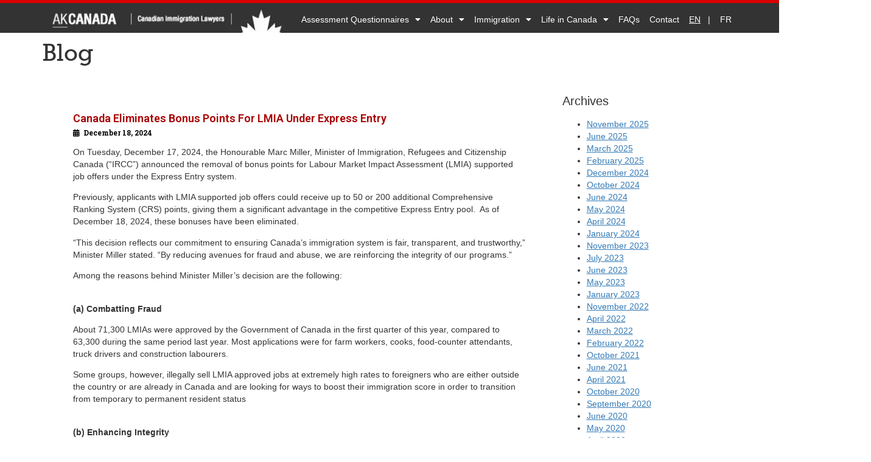

--- FILE ---
content_type: text/html; charset=UTF-8
request_url: https://www.akcanada.com/blog/page/2/?tag=canadian-immigration-skilled-worker
body_size: 26136
content:
<!DOCTYPE html>
<html lang="en-US" prefix="og: https://ogp.me/ns#">
<head>
	<meta charset="UTF-8" />
	<meta name="viewport" content="width=device-width, initial-scale=1" />
	<link rel="profile" href="http://gmpg.org/xfn/11" />
	<link rel="pingback" href="https://www.akcanada.com/xmlrpc.php" />
	<script data-cfasync="false" data-no-defer="1" data-no-minify="1" data-no-optimize="1">var ewww_webp_supported=!1;function check_webp_feature(A,e){var w;e=void 0!==e?e:function(){},ewww_webp_supported?e(ewww_webp_supported):((w=new Image).onload=function(){ewww_webp_supported=0<w.width&&0<w.height,e&&e(ewww_webp_supported)},w.onerror=function(){e&&e(!1)},w.src="data:image/webp;base64,"+{alpha:"UklGRkoAAABXRUJQVlA4WAoAAAAQAAAAAAAAAAAAQUxQSAwAAAARBxAR/Q9ERP8DAABWUDggGAAAABQBAJ0BKgEAAQAAAP4AAA3AAP7mtQAAAA=="}[A])}check_webp_feature("alpha");</script><script data-cfasync="false" data-no-defer="1" data-no-minify="1" data-no-optimize="1">var Arrive=function(c,w){"use strict";if(c.MutationObserver&&"undefined"!=typeof HTMLElement){var r,a=0,u=(r=HTMLElement.prototype.matches||HTMLElement.prototype.webkitMatchesSelector||HTMLElement.prototype.mozMatchesSelector||HTMLElement.prototype.msMatchesSelector,{matchesSelector:function(e,t){return e instanceof HTMLElement&&r.call(e,t)},addMethod:function(e,t,r){var a=e[t];e[t]=function(){return r.length==arguments.length?r.apply(this,arguments):"function"==typeof a?a.apply(this,arguments):void 0}},callCallbacks:function(e,t){t&&t.options.onceOnly&&1==t.firedElems.length&&(e=[e[0]]);for(var r,a=0;r=e[a];a++)r&&r.callback&&r.callback.call(r.elem,r.elem);t&&t.options.onceOnly&&1==t.firedElems.length&&t.me.unbindEventWithSelectorAndCallback.call(t.target,t.selector,t.callback)},checkChildNodesRecursively:function(e,t,r,a){for(var i,n=0;i=e[n];n++)r(i,t,a)&&a.push({callback:t.callback,elem:i}),0<i.childNodes.length&&u.checkChildNodesRecursively(i.childNodes,t,r,a)},mergeArrays:function(e,t){var r,a={};for(r in e)e.hasOwnProperty(r)&&(a[r]=e[r]);for(r in t)t.hasOwnProperty(r)&&(a[r]=t[r]);return a},toElementsArray:function(e){return e=void 0!==e&&("number"!=typeof e.length||e===c)?[e]:e}}),e=(l.prototype.addEvent=function(e,t,r,a){a={target:e,selector:t,options:r,callback:a,firedElems:[]};return this._beforeAdding&&this._beforeAdding(a),this._eventsBucket.push(a),a},l.prototype.removeEvent=function(e){for(var t,r=this._eventsBucket.length-1;t=this._eventsBucket[r];r--)e(t)&&(this._beforeRemoving&&this._beforeRemoving(t),(t=this._eventsBucket.splice(r,1))&&t.length&&(t[0].callback=null))},l.prototype.beforeAdding=function(e){this._beforeAdding=e},l.prototype.beforeRemoving=function(e){this._beforeRemoving=e},l),t=function(i,n){var o=new e,l=this,s={fireOnAttributesModification:!1};return o.beforeAdding(function(t){var e=t.target;e!==c.document&&e!==c||(e=document.getElementsByTagName("html")[0]);var r=new MutationObserver(function(e){n.call(this,e,t)}),a=i(t.options);r.observe(e,a),t.observer=r,t.me=l}),o.beforeRemoving(function(e){e.observer.disconnect()}),this.bindEvent=function(e,t,r){t=u.mergeArrays(s,t);for(var a=u.toElementsArray(this),i=0;i<a.length;i++)o.addEvent(a[i],e,t,r)},this.unbindEvent=function(){var r=u.toElementsArray(this);o.removeEvent(function(e){for(var t=0;t<r.length;t++)if(this===w||e.target===r[t])return!0;return!1})},this.unbindEventWithSelectorOrCallback=function(r){var a=u.toElementsArray(this),i=r,e="function"==typeof r?function(e){for(var t=0;t<a.length;t++)if((this===w||e.target===a[t])&&e.callback===i)return!0;return!1}:function(e){for(var t=0;t<a.length;t++)if((this===w||e.target===a[t])&&e.selector===r)return!0;return!1};o.removeEvent(e)},this.unbindEventWithSelectorAndCallback=function(r,a){var i=u.toElementsArray(this);o.removeEvent(function(e){for(var t=0;t<i.length;t++)if((this===w||e.target===i[t])&&e.selector===r&&e.callback===a)return!0;return!1})},this},i=new function(){var s={fireOnAttributesModification:!1,onceOnly:!1,existing:!1};function n(e,t,r){return!(!u.matchesSelector(e,t.selector)||(e._id===w&&(e._id=a++),-1!=t.firedElems.indexOf(e._id)))&&(t.firedElems.push(e._id),!0)}var c=(i=new t(function(e){var t={attributes:!1,childList:!0,subtree:!0};return e.fireOnAttributesModification&&(t.attributes=!0),t},function(e,i){e.forEach(function(e){var t=e.addedNodes,r=e.target,a=[];null!==t&&0<t.length?u.checkChildNodesRecursively(t,i,n,a):"attributes"===e.type&&n(r,i)&&a.push({callback:i.callback,elem:r}),u.callCallbacks(a,i)})})).bindEvent;return i.bindEvent=function(e,t,r){t=void 0===r?(r=t,s):u.mergeArrays(s,t);var a=u.toElementsArray(this);if(t.existing){for(var i=[],n=0;n<a.length;n++)for(var o=a[n].querySelectorAll(e),l=0;l<o.length;l++)i.push({callback:r,elem:o[l]});if(t.onceOnly&&i.length)return r.call(i[0].elem,i[0].elem);setTimeout(u.callCallbacks,1,i)}c.call(this,e,t,r)},i},o=new function(){var a={};function i(e,t){return u.matchesSelector(e,t.selector)}var n=(o=new t(function(){return{childList:!0,subtree:!0}},function(e,r){e.forEach(function(e){var t=e.removedNodes,e=[];null!==t&&0<t.length&&u.checkChildNodesRecursively(t,r,i,e),u.callCallbacks(e,r)})})).bindEvent;return o.bindEvent=function(e,t,r){t=void 0===r?(r=t,a):u.mergeArrays(a,t),n.call(this,e,t,r)},o};d(HTMLElement.prototype),d(NodeList.prototype),d(HTMLCollection.prototype),d(HTMLDocument.prototype),d(Window.prototype);var n={};return s(i,n,"unbindAllArrive"),s(o,n,"unbindAllLeave"),n}function l(){this._eventsBucket=[],this._beforeAdding=null,this._beforeRemoving=null}function s(e,t,r){u.addMethod(t,r,e.unbindEvent),u.addMethod(t,r,e.unbindEventWithSelectorOrCallback),u.addMethod(t,r,e.unbindEventWithSelectorAndCallback)}function d(e){e.arrive=i.bindEvent,s(i,e,"unbindArrive"),e.leave=o.bindEvent,s(o,e,"unbindLeave")}}(window,void 0),ewww_webp_supported=!1;function check_webp_feature(e,t){var r;ewww_webp_supported?t(ewww_webp_supported):((r=new Image).onload=function(){ewww_webp_supported=0<r.width&&0<r.height,t(ewww_webp_supported)},r.onerror=function(){t(!1)},r.src="data:image/webp;base64,"+{alpha:"UklGRkoAAABXRUJQVlA4WAoAAAAQAAAAAAAAAAAAQUxQSAwAAAARBxAR/Q9ERP8DAABWUDggGAAAABQBAJ0BKgEAAQAAAP4AAA3AAP7mtQAAAA==",animation:"UklGRlIAAABXRUJQVlA4WAoAAAASAAAAAAAAAAAAQU5JTQYAAAD/////AABBTk1GJgAAAAAAAAAAAAAAAAAAAGQAAABWUDhMDQAAAC8AAAAQBxAREYiI/gcA"}[e])}function ewwwLoadImages(e){if(e){for(var t=document.querySelectorAll(".batch-image img, .image-wrapper a, .ngg-pro-masonry-item a, .ngg-galleria-offscreen-seo-wrapper a"),r=0,a=t.length;r<a;r++)ewwwAttr(t[r],"data-src",t[r].getAttribute("data-webp")),ewwwAttr(t[r],"data-thumbnail",t[r].getAttribute("data-webp-thumbnail"));for(var i=document.querySelectorAll("div.woocommerce-product-gallery__image"),r=0,a=i.length;r<a;r++)ewwwAttr(i[r],"data-thumb",i[r].getAttribute("data-webp-thumb"))}for(var n=document.querySelectorAll("video"),r=0,a=n.length;r<a;r++)ewwwAttr(n[r],"poster",e?n[r].getAttribute("data-poster-webp"):n[r].getAttribute("data-poster-image"));for(var o,l=document.querySelectorAll("img.ewww_webp_lazy_load"),r=0,a=l.length;r<a;r++)e&&(ewwwAttr(l[r],"data-lazy-srcset",l[r].getAttribute("data-lazy-srcset-webp")),ewwwAttr(l[r],"data-srcset",l[r].getAttribute("data-srcset-webp")),ewwwAttr(l[r],"data-lazy-src",l[r].getAttribute("data-lazy-src-webp")),ewwwAttr(l[r],"data-src",l[r].getAttribute("data-src-webp")),ewwwAttr(l[r],"data-orig-file",l[r].getAttribute("data-webp-orig-file")),ewwwAttr(l[r],"data-medium-file",l[r].getAttribute("data-webp-medium-file")),ewwwAttr(l[r],"data-large-file",l[r].getAttribute("data-webp-large-file")),null!=(o=l[r].getAttribute("srcset"))&&!1!==o&&o.includes("R0lGOD")&&ewwwAttr(l[r],"src",l[r].getAttribute("data-lazy-src-webp"))),l[r].className=l[r].className.replace(/\bewww_webp_lazy_load\b/,"");for(var s=document.querySelectorAll(".ewww_webp"),r=0,a=s.length;r<a;r++)e?(ewwwAttr(s[r],"srcset",s[r].getAttribute("data-srcset-webp")),ewwwAttr(s[r],"src",s[r].getAttribute("data-src-webp")),ewwwAttr(s[r],"data-orig-file",s[r].getAttribute("data-webp-orig-file")),ewwwAttr(s[r],"data-medium-file",s[r].getAttribute("data-webp-medium-file")),ewwwAttr(s[r],"data-large-file",s[r].getAttribute("data-webp-large-file")),ewwwAttr(s[r],"data-large_image",s[r].getAttribute("data-webp-large_image")),ewwwAttr(s[r],"data-src",s[r].getAttribute("data-webp-src"))):(ewwwAttr(s[r],"srcset",s[r].getAttribute("data-srcset-img")),ewwwAttr(s[r],"src",s[r].getAttribute("data-src-img"))),s[r].className=s[r].className.replace(/\bewww_webp\b/,"ewww_webp_loaded");window.jQuery&&jQuery.fn.isotope&&jQuery.fn.imagesLoaded&&(jQuery(".fusion-posts-container-infinite").imagesLoaded(function(){jQuery(".fusion-posts-container-infinite").hasClass("isotope")&&jQuery(".fusion-posts-container-infinite").isotope()}),jQuery(".fusion-portfolio:not(.fusion-recent-works) .fusion-portfolio-wrapper").imagesLoaded(function(){jQuery(".fusion-portfolio:not(.fusion-recent-works) .fusion-portfolio-wrapper").isotope()}))}function ewwwWebPInit(e){ewwwLoadImages(e),ewwwNggLoadGalleries(e),document.arrive(".ewww_webp",function(){ewwwLoadImages(e)}),document.arrive(".ewww_webp_lazy_load",function(){ewwwLoadImages(e)}),document.arrive("videos",function(){ewwwLoadImages(e)}),"loading"==document.readyState?document.addEventListener("DOMContentLoaded",ewwwJSONParserInit):("undefined"!=typeof galleries&&ewwwNggParseGalleries(e),ewwwWooParseVariations(e))}function ewwwAttr(e,t,r){null!=r&&!1!==r&&e.setAttribute(t,r)}function ewwwJSONParserInit(){"undefined"!=typeof galleries&&check_webp_feature("alpha",ewwwNggParseGalleries),check_webp_feature("alpha",ewwwWooParseVariations)}function ewwwWooParseVariations(e){if(e)for(var t=document.querySelectorAll("form.variations_form"),r=0,a=t.length;r<a;r++){var i=t[r].getAttribute("data-product_variations"),n=!1;try{for(var o in i=JSON.parse(i))void 0!==i[o]&&void 0!==i[o].image&&(void 0!==i[o].image.src_webp&&(i[o].image.src=i[o].image.src_webp,n=!0),void 0!==i[o].image.srcset_webp&&(i[o].image.srcset=i[o].image.srcset_webp,n=!0),void 0!==i[o].image.full_src_webp&&(i[o].image.full_src=i[o].image.full_src_webp,n=!0),void 0!==i[o].image.gallery_thumbnail_src_webp&&(i[o].image.gallery_thumbnail_src=i[o].image.gallery_thumbnail_src_webp,n=!0),void 0!==i[o].image.thumb_src_webp&&(i[o].image.thumb_src=i[o].image.thumb_src_webp,n=!0));n&&ewwwAttr(t[r],"data-product_variations",JSON.stringify(i))}catch(e){}}}function ewwwNggParseGalleries(e){if(e)for(var t in galleries){var r=galleries[t];galleries[t].images_list=ewwwNggParseImageList(r.images_list)}}function ewwwNggLoadGalleries(e){e&&document.addEventListener("ngg.galleria.themeadded",function(e,t){window.ngg_galleria._create_backup=window.ngg_galleria.create,window.ngg_galleria.create=function(e,t){var r=$(e).data("id");return galleries["gallery_"+r].images_list=ewwwNggParseImageList(galleries["gallery_"+r].images_list),window.ngg_galleria._create_backup(e,t)}})}function ewwwNggParseImageList(e){for(var t in e){var r=e[t];if(void 0!==r["image-webp"]&&(e[t].image=r["image-webp"],delete e[t]["image-webp"]),void 0!==r["thumb-webp"]&&(e[t].thumb=r["thumb-webp"],delete e[t]["thumb-webp"]),void 0!==r.full_image_webp&&(e[t].full_image=r.full_image_webp,delete e[t].full_image_webp),void 0!==r.srcsets)for(var a in r.srcsets)nggSrcset=r.srcsets[a],void 0!==r.srcsets[a+"-webp"]&&(e[t].srcsets[a]=r.srcsets[a+"-webp"],delete e[t].srcsets[a+"-webp"]);if(void 0!==r.full_srcsets)for(var i in r.full_srcsets)nggFSrcset=r.full_srcsets[i],void 0!==r.full_srcsets[i+"-webp"]&&(e[t].full_srcsets[i]=r.full_srcsets[i+"-webp"],delete e[t].full_srcsets[i+"-webp"])}return e}check_webp_feature("alpha",ewwwWebPInit);</script>
<!-- Search Engine Optimization by Rank Math - https://rankmath.com/ -->
<title>Blog Articles - AK Canada</title>
<meta name="robots" content="follow, index, max-snippet:-1, max-video-preview:-1, max-image-preview:large"/>
<link rel="canonical" href="https://www.akcanada.com/blog/" />
<meta property="og:locale" content="en_US" />
<meta property="og:type" content="article" />
<meta property="og:title" content="Blog Articles - AK Canada" />
<meta property="og:description" content="Government Of Canada Announces 2024-2026 Immigration Levels Plan • November 1, 2023 Today, Wednesday, November 1, 2023, the Honourable Marc Miller, Minister of Immigration, Refugees and Citizenship (“IRCC”), tabled the 2024-2026 Immigration Levels Plan.  According to the government, the plan is “tailored to support economic growth while balancing with the pressures in areas like housing, [&hellip;]" />
<meta property="og:url" content="https://www.akcanada.com/blog/" />
<meta property="og:site_name" content="AKCanada" />
<meta property="article:publisher" content="https://www.facebook.com/AKCanada" />
<meta property="og:updated_time" content="2025-07-23T19:27:19+00:00" />
<meta property="article:published_time" content="2023-12-05T22:01:23+00:00" />
<meta property="article:modified_time" content="2025-07-23T19:27:19+00:00" />
<meta name="twitter:card" content="summary_large_image" />
<meta name="twitter:title" content="Blog Articles - AK Canada" />
<meta name="twitter:description" content="Government Of Canada Announces 2024-2026 Immigration Levels Plan • November 1, 2023 Today, Wednesday, November 1, 2023, the Honourable Marc Miller, Minister of Immigration, Refugees and Citizenship (“IRCC”), tabled the 2024-2026 Immigration Levels Plan.  According to the government, the plan is “tailored to support economic growth while balancing with the pressures in areas like housing, [&hellip;]" />
<meta name="twitter:site" content="@abramskrochak" />
<meta name="twitter:creator" content="@abramskrochak" />
<meta name="twitter:label1" content="Time to read" />
<meta name="twitter:data1" content="9 minutes" />
<script type="application/ld+json" class="rank-math-schema">{"@context":"https://schema.org","@graph":[{"@type":["Person","Organization"],"@id":"https://www.akcanada.com/#person","name":"AKCanada","sameAs":["https://www.facebook.com/AKCanada","https://twitter.com/abramskrochak"],"logo":{"@type":"ImageObject","@id":"https://www.akcanada.com/#logo","url":"https://www.akcanada.com/wp-content/uploads/2023/12/logo.jpg","contentUrl":"https://www.akcanada.com/wp-content/uploads/2023/12/logo.jpg","caption":"AKCanada","inLanguage":"en-US","width":"421","height":"50"},"image":{"@type":"ImageObject","@id":"https://www.akcanada.com/#logo","url":"https://www.akcanada.com/wp-content/uploads/2023/12/logo.jpg","contentUrl":"https://www.akcanada.com/wp-content/uploads/2023/12/logo.jpg","caption":"AKCanada","inLanguage":"en-US","width":"421","height":"50"}},{"@type":"WebSite","@id":"https://www.akcanada.com/#website","url":"https://www.akcanada.com","name":"AKCanada","publisher":{"@id":"https://www.akcanada.com/#person"},"inLanguage":"en-US"},{"@type":"BreadcrumbList","@id":"https://www.akcanada.com/blog/#breadcrumb","itemListElement":[{"@type":"ListItem","position":"1","item":{"@id":"https://www.akcanada.com","name":"Home"}},{"@type":"ListItem","position":"2","item":{"@id":"https://www.akcanada.com/blog/","name":"Blog"}}]},{"@type":"WebPage","@id":"https://www.akcanada.com/blog/#webpage","url":"https://www.akcanada.com/blog/","name":"Blog Articles - AK Canada","datePublished":"2023-12-05T22:01:23+00:00","dateModified":"2025-07-23T19:27:19+00:00","isPartOf":{"@id":"https://www.akcanada.com/#website"},"inLanguage":"en-US","breadcrumb":{"@id":"https://www.akcanada.com/blog/#breadcrumb"}},{"@type":"Person","@id":"https://www.akcanada.com/author/pinnacle/","name":"pinnacle","url":"https://www.akcanada.com/author/pinnacle/","image":{"@type":"ImageObject","@id":"https://secure.gravatar.com/avatar/56ed67e47c64fa3b8ae64914c990ef95?s=96&amp;d=mm&amp;r=g","url":"https://secure.gravatar.com/avatar/56ed67e47c64fa3b8ae64914c990ef95?s=96&amp;d=mm&amp;r=g","caption":"pinnacle","inLanguage":"en-US"}},{"@type":"Article","headline":"Blog Articles - AK Canada","datePublished":"2023-12-05T22:01:23+00:00","dateModified":"2025-07-23T19:27:19+00:00","author":{"@id":"https://www.akcanada.com/author/pinnacle/","name":"pinnacle"},"publisher":{"@id":"https://www.akcanada.com/#person"},"description":"Today, Wednesday, November 1, 2023, the Honourable Marc Miller, Minister of Immigration, Refugees and Citizenship (\u201cIRCC\u201d), tabled the 2024-2026 Immigration Levels Plan.\u00a0 According to the government, the plan is \u201ctailored to support economic growth while balancing with the pressures in areas like housing, healthcare and infrastructure. It charts a responsible course for sustainable and stable population growth\u201d.","name":"Blog Articles - AK Canada","@id":"https://www.akcanada.com/blog/#richSnippet","isPartOf":{"@id":"https://www.akcanada.com/blog/#webpage"},"inLanguage":"en-US","mainEntityOfPage":{"@id":"https://www.akcanada.com/blog/#webpage"}}]}</script>
<!-- /Rank Math WordPress SEO plugin -->

<link rel='dns-prefetch' href='//platform.illow.io' />
<link rel="alternate" type="application/rss+xml" title="AKCanada &raquo; Feed" href="https://www.akcanada.com/feed/" />
<link rel="alternate" type="application/rss+xml" title="AKCanada &raquo; Comments Feed" href="https://www.akcanada.com/comments/feed/" />
<link rel='stylesheet' id='hfe-widgets-style-css' href='https://www.akcanada.com/wp-content/plugins/header-footer-elementor/inc/widgets-css/frontend.css?ver=1.6.45' media='all' />
<link rel='stylesheet' id='pa-frontend-css' href='https://www.akcanada.com/wp-content/uploads/premium-addons-elementor/pa-frontend-abaf63a67.min.css?ver=1769560670' media='all' />
<link rel='stylesheet' id='wpml-legacy-horizontal-list-0-css' href='https://www.akcanada.com/wp-content/plugins/sitepress-multilingual-cms/templates/language-switchers/legacy-list-horizontal/style.min.css?ver=1' media='all' />
<link rel='stylesheet' id='wpml-menu-item-0-css' href='https://www.akcanada.com/wp-content/plugins/sitepress-multilingual-cms/templates/language-switchers/menu-item/style.min.css?ver=1' media='all' />
<link rel='stylesheet' id='hfe-style-css' href='https://www.akcanada.com/wp-content/plugins/header-footer-elementor/assets/css/header-footer-elementor.css?ver=1.6.45' media='all' />
<link rel='stylesheet' id='elementor-frontend-css' href='https://www.akcanada.com/wp-content/plugins/elementor/assets/css/frontend.min.css?ver=3.25.4' media='all' />
<link rel='stylesheet' id='swiper-css' href='https://www.akcanada.com/wp-content/plugins/elementor/assets/lib/swiper/v8/css/swiper.min.css?ver=8.4.5' media='all' />
<link rel='stylesheet' id='e-swiper-css' href='https://www.akcanada.com/wp-content/plugins/elementor/assets/css/conditionals/e-swiper.min.css?ver=3.25.4' media='all' />
<link rel='stylesheet' id='elementor-post-1503-css' href='https://www.akcanada.com/wp-content/uploads/elementor/css/post-1503.css?ver=1737383945' media='all' />
<link rel='stylesheet' id='font-awesome-5-all-css' href='https://www.akcanada.com/wp-content/plugins/elementor/assets/lib/font-awesome/css/all.min.css?ver=4.10.62' media='all' />
<link rel='stylesheet' id='font-awesome-4-shim-css' href='https://www.akcanada.com/wp-content/plugins/elementor/assets/lib/font-awesome/css/v4-shims.min.css?ver=3.25.4' media='all' />
<link rel='stylesheet' id='pa-slick-css' href='https://www.akcanada.com/wp-content/plugins/premium-addons-for-elementor/assets/frontend/min-css/slick.min.css?ver=4.10.62' media='all' />
<link rel='stylesheet' id='widget-spacer-css' href='https://www.akcanada.com/wp-content/plugins/elementor/assets/css/widget-spacer.min.css?ver=3.25.4' media='all' />
<link rel='stylesheet' id='elementor-post-1926-css' href='https://www.akcanada.com/wp-content/uploads/elementor/css/post-1926.css?ver=1737383946' media='all' />
<link rel='stylesheet' id='elementor-post-1556-css' href='https://www.akcanada.com/wp-content/uploads/elementor/css/post-1556.css?ver=1767646438' media='all' />
<link rel='stylesheet' id='elementor-post-1506-css' href='https://www.akcanada.com/wp-content/uploads/elementor/css/post-1506.css?ver=1746205517' media='all' />
<link rel='stylesheet' id='hello-elementor-css' href='https://www.akcanada.com/wp-content/themes/hello-elementor/style.min.css?ver=2.9.0' media='all' />
<link rel='stylesheet' id='hello-elementor-theme-style-css' href='https://www.akcanada.com/wp-content/themes/hello-elementor/theme.min.css?ver=2.9.0' media='all' />
<link rel='stylesheet' id='hfe-icons-list-css' href='https://www.akcanada.com/wp-content/plugins/elementor/assets/css/widget-icon-list.min.css?ver=3.24.3' media='all' />
<link rel='stylesheet' id='hfe-social-icons-css' href='https://www.akcanada.com/wp-content/plugins/elementor/assets/css/widget-social-icons.min.css?ver=3.24.0' media='all' />
<link rel='stylesheet' id='hfe-social-share-icons-brands-css' href='https://www.akcanada.com/wp-content/plugins/elementor/assets/lib/font-awesome/css/brands.css?ver=5.15.3' media='all' />
<link rel='stylesheet' id='hfe-social-share-icons-fontawesome-css' href='https://www.akcanada.com/wp-content/plugins/elementor/assets/lib/font-awesome/css/fontawesome.css?ver=5.15.3' media='all' />
<link rel='stylesheet' id='hfe-nav-menu-icons-css' href='https://www.akcanada.com/wp-content/plugins/elementor/assets/lib/font-awesome/css/solid.css?ver=5.15.3' media='all' />
<link rel='stylesheet' id='hello-elementor-child-style-css' href='https://www.akcanada.com/wp-content/themes/hello-theme-child-master/style.css?ver=1.0.0' media='all' />
<link rel='stylesheet' id='google-fonts-1-css' href='https://fonts.googleapis.com/css?family=Roboto%3A100%2C100italic%2C200%2C200italic%2C300%2C300italic%2C400%2C400italic%2C500%2C500italic%2C600%2C600italic%2C700%2C700italic%2C800%2C800italic%2C900%2C900italic%7CRoboto+Slab%3A100%2C100italic%2C200%2C200italic%2C300%2C300italic%2C400%2C400italic%2C500%2C500italic%2C600%2C600italic%2C700%2C700italic%2C800%2C800italic%2C900%2C900italic&#038;display=swap&#038;ver=6.6.4' media='all' />
<link rel="preconnect" href="https://fonts.gstatic.com/" crossorigin><!--n2css--><!--n2js--><script id="wpml-cookie-js-extra">
var wpml_cookies = {"wp-wpml_current_language":{"value":"en","expires":1,"path":"\/"}};
var wpml_cookies = {"wp-wpml_current_language":{"value":"en","expires":1,"path":"\/"}};
</script>
<script src="https://www.akcanada.com/wp-content/plugins/sitepress-multilingual-cms/res/js/cookies/language-cookie.js?ver=486900" id="wpml-cookie-js" defer data-wp-strategy="defer"></script>
<script src="https://www.akcanada.com/wp-includes/js/jquery/jquery.min.js?ver=3.7.1" id="jquery-core-js"></script>
<script src="https://www.akcanada.com/wp-includes/js/jquery/jquery-migrate.min.js?ver=3.4.1" id="jquery-migrate-js"></script>
<script src="https://platform.illow.io/banner.js?siteId=7572eb6a-9c51-47e4-bb86-f8971dd881c6&amp;ver=0.2.0" id="wibson_plugin_script-js"></script>
<script src="https://www.akcanada.com/wp-content/plugins/elementor/assets/lib/font-awesome/js/v4-shims.min.js?ver=3.25.4" id="font-awesome-4-shim-js"></script>
<link rel="https://api.w.org/" href="https://www.akcanada.com/wp-json/" /><link rel="alternate" title="JSON" type="application/json" href="https://www.akcanada.com/wp-json/wp/v2/pages/1926" /><link rel="EditURI" type="application/rsd+xml" title="RSD" href="https://www.akcanada.com/xmlrpc.php?rsd" />
<meta name="generator" content="WordPress 6.6.4" />
<link rel='shortlink' href='https://www.akcanada.com/?p=1926' />
<link rel="alternate" title="oEmbed (JSON)" type="application/json+oembed" href="https://www.akcanada.com/wp-json/oembed/1.0/embed?url=https%3A%2F%2Fwww.akcanada.com%2Fblog%2F" />
<link rel="alternate" title="oEmbed (XML)" type="text/xml+oembed" href="https://www.akcanada.com/wp-json/oembed/1.0/embed?url=https%3A%2F%2Fwww.akcanada.com%2Fblog%2F&#038;format=xml" />
<meta name="generator" content="WPML ver:4.8.6 stt:1,4;" />

<!--BEGIN: TRACKING CODE MANAGER (v2.3.0) BY INTELLYWP.COM IN HEAD//-->
<meta name="msvalidate.01" content="5E4F80024DE8D0E90152A8F443504F52" />
<script type="text/javascript">
    var _gaq = _gaq || [];
    _gaq.push(['_setAccount', 'UA-1719667-1']);
    _gaq.push(['_trackPageview']);

    (function() {
        var ga = document.createElement('script'); ga.type = 'text/javascript'; ga.async = true;
        ga.src = ('https:' == document.location.protocol ? 'https://ssl' : 'http://www') + '.google-analytics.com/ga.js';
        var s = document.getElementsByTagName('script')[0]; s.parentNode.insertBefore(ga, s);
    })();
</script>


<script type="text/javascript">
    var gaJsHost = (("https:" == document.location.protocol) ? "https://ssl." : "http://www.");
    document.write(unescape("%3Cscript src='" + gaJsHost + "google-analytics.com/ga.js' type='text/javascript'%3E%3C/script%3E"));
</script>
<script type="text/javascript">
    try {
        var pageTracker = _gat._getTracker("UA-7240899-1");
        pageTracker._trackPageview();
    } catch(err) {}</script>
<script src="https://www.google-analytics.com/urchin.js" type="text/javascript">
</script>
<script type="text/javascript">
    _uacct = "UA-1719667-1";
    urchinTracker();
</script>


<!-- Google tag (gtag.js) -->
<script async src="https://www.googletagmanager.com/gtag/js?id=G-DJNBES87YZ"></script>
<script>
  window.dataLayer = window.dataLayer || [];
  function gtag(){dataLayer.push(arguments);}
  gtag('js', new Date());

  gtag('config', 'G-DJNBES87YZ', {'allow_enhanced_conversions':true});
 
</script>

<!-- Google tag (gtag.js) -->
<script async src="https://www.googletagmanager.com/gtag/js?id=AW-1071960848"></script>
<script>
  window.dataLayer = window.dataLayer || [];
  function gtag(){dataLayer.push(arguments);}
  gtag('js', new Date());
 
  gtag('config', 'AW-1071960848');
</script>


<!-- Google Tag Manager -->
<script>(function(w,d,s,l,i){w[l]=w[l]||[];w[l].push({'gtm.start':
new Date().getTime(),event:'gtm.js'});var f=d.getElementsByTagName(s)[0],
j=d.createElement(s),dl=l!='dataLayer'?'&l='+l:'';j.async=true;j.src=
'https://www.googletagmanager.com/gtm.js?id='+i+dl;f.parentNode.insertBefore(j,f);
})(window,document,'script','dataLayer','GTM-T3FXG4LM');</script>
<!-- End Google Tag Manager -->
<!--END: https://wordpress.org/plugins/tracking-code-manager IN HEAD//--><meta name="generator" content="Elementor 3.25.4; features: e_font_icon_svg, additional_custom_breakpoints, e_optimized_control_loading; settings: css_print_method-external, google_font-enabled, font_display-swap">
			<style>
				.e-con.e-parent:nth-of-type(n+4):not(.e-lazyloaded):not(.e-no-lazyload),
				.e-con.e-parent:nth-of-type(n+4):not(.e-lazyloaded):not(.e-no-lazyload) * {
					background-image: none !important;
				}
				@media screen and (max-height: 1024px) {
					.e-con.e-parent:nth-of-type(n+3):not(.e-lazyloaded):not(.e-no-lazyload),
					.e-con.e-parent:nth-of-type(n+3):not(.e-lazyloaded):not(.e-no-lazyload) * {
						background-image: none !important;
					}
				}
				@media screen and (max-height: 640px) {
					.e-con.e-parent:nth-of-type(n+2):not(.e-lazyloaded):not(.e-no-lazyload),
					.e-con.e-parent:nth-of-type(n+2):not(.e-lazyloaded):not(.e-no-lazyload) * {
						background-image: none !important;
					}
				}
			</style>
			<noscript><style>.lazyload[data-src]{display:none !important;}</style></noscript><style>.lazyload{background-image:none !important;}.lazyload:before{background-image:none !important;}</style>                <script>
                (function(siteId, win, doc) {
                    var cookieName = 'illow-consent-' + siteId;
                    var cookies = doc.cookie.split(';');
                    var cookie = cookies.map((c) => c.split('=')).find(([name]) => name.trim() === cookieName);
                    var consentStr = cookie ? cookie.slice(1).join('=').trim() : undefined;

                    var consent = {};
                    consentStr?.split('|').map((v) => v.split('=')).forEach(([k, v]) => {
                        consent[k] = v === 'true';
                    });
					// Function to get boolean value or undefined
					function getBooleanOrUndefined(v) {
							if (typeof v === 'undefined') return undefined;
							return v === 'true';
					}
					function transformToGoogleSettings(str) {
						if (!str) return undefined;
						const p = ['optedIn', 'preferences', 'marketing', 'statistics'];
						const c = {};
						str.split('|').map((v) => v.split('=')).filter((v) => p.includes(v[0])).forEach((v) => {
							c[v[0]] = getBooleanOrUndefined(v[1]);
						});
						return {
							state: {
								ad_storage: c.marketing || c.optedIn ? 'granted' : 'denied',
								analytics_storage: c.preferences || c.optedIn ? 'granted' : 'denied',
								functionality_storage: c.preferences || c.optedIn ? 'granted' : 'denied',
								personalization_storage: c.preferences || c.optedIn ? 'granted' : 'denied',
								security_storage: c.preferences || c.optedIn ? 'granted' : 'denied',
								ad_user_data: c.marketing || c.optedIn ? 'granted' : 'denied',
								ad_personalization: c.marketing || c.optedIn ? 'granted' : 'denied',
								wait_for_update: 500,
							},
							others: {
								ads_data_redaction: !c.marketing && !c.optedIn,
								url_passthrough: (!c.marketing || !c.preferences) && !c.optedIn,
							},
						};
					}

					// Function to set default consent state
					function setDefaultConsentState(settings) {
						window.gtag('consent', 'default', settings);
					}

					// Function to set gtag configuration
					function gtagSet(settings) {
						window.gtag('set', settings);
					}

					// Initialize the data layer for Google Tag Manager
					window.dataLayer = window.dataLayer || [];
					function gtag() {
						window.dataLayer.push(arguments);
					}
					window.gtag = window.gtag || gtag;

					const regions = [
						{ region: ['US-VA', 'US-CO', 'US-IN'], value: 'denied' },
						{ region: ['US'], value: 'granted' },
						{ value: 'denied' },
					];

					const googleSettings = transformToGoogleSettings(consentStr);

					if (googleSettings) {
						setDefaultConsentState(googleSettings.state);
					} else {
						regions.forEach((state) => {
							setDefaultConsentState({
								ad_storage: state.value,
								analytics_storage: state.value,
								functionality_storage: state.value,
								personalization_storage: state.value,
								security_storage: state.value,
								ad_user_data: state.value,
								ad_personalization: state.value,
								region: state.region,
								wait_for_update: 500,
							});
						});
					}
                    
					const urlPassthrough = !0 && (!googleSettings || googleSettings.others.url_passthrough);

					gtagSet({
						ads_data_redaction: !googleSettings || googleSettings.others.ads_data_redaction,
						url_passthrough: urlPassthrough,
						'developer_id.dYTYxZj': true,
					});

                })("7572eb6a-9c51-47e4-bb86-f8971dd881c6", window, document);
                </script>
                <link rel="icon" href="https://www.akcanada.com/wp-content/uploads/2023/12/favicon.jpg" sizes="32x32" />
<link rel="icon" href="https://www.akcanada.com/wp-content/uploads/2023/12/favicon.jpg" sizes="192x192" />
<link rel="apple-touch-icon" href="https://www.akcanada.com/wp-content/uploads/2023/12/favicon.jpg" />
<meta name="msapplication-TileImage" content="https://www.akcanada.com/wp-content/uploads/2023/12/favicon.jpg" />
		<style id="wp-custom-css">
			.page-id-3792 h2 a{
	text-decoration:none !important;
}

/*span.wpml-ls-native{
	display:none !important;
}*/



/*#menu-item-wpml-ls-879-en ::after {
    content: " | ";
    padding: 0px;
	color: #ffffff !important;
}*/

/* Add separator | after each language except the last */
.wpml-ls-menu-item:not(:last-child) .wpml-ls-native::after {
    content: " | ";
    margin-left: 12px;       /* spacing before the separator */
    color: inherit;         /* same color as text */
    text-decoration: none;  /* ensure | is never underlined */
    display: inline-block;  /* prevent inherited underline */
}

/* Underline only the current language */
.wpml-ls-current-language .wpml-ls-native {
    text-decoration: underline;
}
		</style>
		</head>

<body class="paged page-template-default page page-id-1926 paged-2 page-paged-2 ehf-header ehf-footer ehf-template-hello-elementor ehf-stylesheet-hello-theme-child-master elementor-default elementor-kit-1503 elementor-page elementor-page-1926">
<script data-cfasync="false" data-no-defer="1" data-no-minify="1" data-no-optimize="1">if(typeof ewww_webp_supported==="undefined"){var ewww_webp_supported=!1}if(ewww_webp_supported){document.body.classList.add("webp-support")}</script>

<!--BEGIN: TRACKING CODE MANAGER (v2.3.0) BY INTELLYWP.COM IN BODY//-->
<!-- Google Tag Manager (noscript) -->
<noscript><iframe src="https://www.googletagmanager.com/ns.html?id=GTM-T3FXG4LM" height="0" width="0"></iframe></noscript>
<!-- End Google Tag Manager (noscript) -->
<!--END: https://wordpress.org/plugins/tracking-code-manager IN BODY//--><div id="page" class="hfeed site">

		<header id="masthead" itemscope="itemscope" itemtype="https://schema.org/WPHeader">
			<p class="main-title bhf-hidden" itemprop="headline"><a href="https://www.akcanada.com" title="AKCanada" rel="home">AKCanada</a></p>
					<div data-elementor-type="wp-post" data-elementor-id="1556" class="elementor elementor-1556">
				<div class="elementor-element elementor-element-939ac85 e-flex e-con-boxed e-con e-parent" data-id="939ac85" data-element_type="container" data-settings="{&quot;background_background&quot;:&quot;classic&quot;}">
					<div class="e-con-inner">
		<div class="elementor-element elementor-element-52597fd e-con-full e-flex e-con e-child" data-id="52597fd" data-element_type="container">
				<div class="elementor-element elementor-element-568b88f0 elementor-widget elementor-widget-image" data-id="568b88f0" data-element_type="widget" data-widget_type="image.default">
				<div class="elementor-widget-container">
														<a href="https://www.akcanada.com/">
							<img width="421" height="50" src="[data-uri]" class="attachment-full size-full wp-image-1626 lazyload ewww_webp_lazy_load" alt="Canadian Immigration Lawyers - Abrams &amp; Krochak"   data-src="https://www.akcanada.com/wp-content/uploads/2023/12/logo.jpg" decoding="async" data-srcset="https://www.akcanada.com/wp-content/uploads/2023/12/logo.jpg 421w, https://www.akcanada.com/wp-content/uploads/2023/12/logo-300x36.jpg 300w" data-sizes="auto" data-eio-rwidth="421" data-eio-rheight="50" data-src-webp="https://www.akcanada.com/wp-content/uploads/2023/12/logo.jpg.webp" data-srcset-webp="https://www.akcanada.com/wp-content/uploads/2023/12/logo.jpg.webp 421w, https://www.akcanada.com/wp-content/uploads/2023/12/logo-300x36.jpg.webp 300w" /><noscript><img width="421" height="50" src="https://www.akcanada.com/wp-content/uploads/2023/12/logo.jpg" class="attachment-full size-full wp-image-1626" alt="Canadian Immigration Lawyers - Abrams &amp; Krochak" srcset="https://www.akcanada.com/wp-content/uploads/2023/12/logo.jpg 421w, https://www.akcanada.com/wp-content/uploads/2023/12/logo-300x36.jpg 300w" sizes="(max-width: 421px) 100vw, 421px" data-eio="l" /></noscript>								</a>
													</div>
				</div>
				</div>
		<div class="elementor-element elementor-element-967c30f e-con-full e-flex e-con e-child" data-id="967c30f" data-element_type="container">
				<div class="elementor-element elementor-element-5e08a3bd hfe-submenu-icon-classic hfe-nav-menu__align-left hfe-submenu-animation-none hfe-link-redirect-child hfe-nav-menu__breakpoint-tablet elementor-widget elementor-widget-navigation-menu" data-id="5e08a3bd" data-element_type="widget" data-settings="{&quot;padding_horizontal_menu_item&quot;:{&quot;unit&quot;:&quot;px&quot;,&quot;size&quot;:8,&quot;sizes&quot;:[]},&quot;width_dropdown_item&quot;:{&quot;unit&quot;:&quot;px&quot;,&quot;size&quot;:330,&quot;sizes&quot;:[]},&quot;distance_from_menu&quot;:{&quot;unit&quot;:&quot;px&quot;,&quot;size&quot;:2,&quot;sizes&quot;:[]},&quot;padding_vertical_dropdown_item&quot;:{&quot;unit&quot;:&quot;px&quot;,&quot;size&quot;:8,&quot;sizes&quot;:[]},&quot;padding_horizontal_menu_item_tablet&quot;:{&quot;unit&quot;:&quot;px&quot;,&quot;size&quot;:&quot;&quot;,&quot;sizes&quot;:[]},&quot;padding_horizontal_menu_item_mobile&quot;:{&quot;unit&quot;:&quot;px&quot;,&quot;size&quot;:&quot;&quot;,&quot;sizes&quot;:[]},&quot;padding_vertical_menu_item&quot;:{&quot;unit&quot;:&quot;px&quot;,&quot;size&quot;:15,&quot;sizes&quot;:[]},&quot;padding_vertical_menu_item_tablet&quot;:{&quot;unit&quot;:&quot;px&quot;,&quot;size&quot;:&quot;&quot;,&quot;sizes&quot;:[]},&quot;padding_vertical_menu_item_mobile&quot;:{&quot;unit&quot;:&quot;px&quot;,&quot;size&quot;:&quot;&quot;,&quot;sizes&quot;:[]},&quot;menu_space_between&quot;:{&quot;unit&quot;:&quot;px&quot;,&quot;size&quot;:&quot;&quot;,&quot;sizes&quot;:[]},&quot;menu_space_between_tablet&quot;:{&quot;unit&quot;:&quot;px&quot;,&quot;size&quot;:&quot;&quot;,&quot;sizes&quot;:[]},&quot;menu_space_between_mobile&quot;:{&quot;unit&quot;:&quot;px&quot;,&quot;size&quot;:&quot;&quot;,&quot;sizes&quot;:[]},&quot;menu_row_space&quot;:{&quot;unit&quot;:&quot;px&quot;,&quot;size&quot;:&quot;&quot;,&quot;sizes&quot;:[]},&quot;menu_row_space_tablet&quot;:{&quot;unit&quot;:&quot;px&quot;,&quot;size&quot;:&quot;&quot;,&quot;sizes&quot;:[]},&quot;menu_row_space_mobile&quot;:{&quot;unit&quot;:&quot;px&quot;,&quot;size&quot;:&quot;&quot;,&quot;sizes&quot;:[]},&quot;dropdown_border_radius&quot;:{&quot;unit&quot;:&quot;px&quot;,&quot;top&quot;:&quot;&quot;,&quot;right&quot;:&quot;&quot;,&quot;bottom&quot;:&quot;&quot;,&quot;left&quot;:&quot;&quot;,&quot;isLinked&quot;:true},&quot;dropdown_border_radius_tablet&quot;:{&quot;unit&quot;:&quot;px&quot;,&quot;top&quot;:&quot;&quot;,&quot;right&quot;:&quot;&quot;,&quot;bottom&quot;:&quot;&quot;,&quot;left&quot;:&quot;&quot;,&quot;isLinked&quot;:true},&quot;dropdown_border_radius_mobile&quot;:{&quot;unit&quot;:&quot;px&quot;,&quot;top&quot;:&quot;&quot;,&quot;right&quot;:&quot;&quot;,&quot;bottom&quot;:&quot;&quot;,&quot;left&quot;:&quot;&quot;,&quot;isLinked&quot;:true},&quot;width_dropdown_item_tablet&quot;:{&quot;unit&quot;:&quot;px&quot;,&quot;size&quot;:&quot;&quot;,&quot;sizes&quot;:[]},&quot;width_dropdown_item_mobile&quot;:{&quot;unit&quot;:&quot;px&quot;,&quot;size&quot;:&quot;&quot;,&quot;sizes&quot;:[]},&quot;padding_horizontal_dropdown_item&quot;:{&quot;unit&quot;:&quot;px&quot;,&quot;size&quot;:&quot;&quot;,&quot;sizes&quot;:[]},&quot;padding_horizontal_dropdown_item_tablet&quot;:{&quot;unit&quot;:&quot;px&quot;,&quot;size&quot;:&quot;&quot;,&quot;sizes&quot;:[]},&quot;padding_horizontal_dropdown_item_mobile&quot;:{&quot;unit&quot;:&quot;px&quot;,&quot;size&quot;:&quot;&quot;,&quot;sizes&quot;:[]},&quot;padding_vertical_dropdown_item_tablet&quot;:{&quot;unit&quot;:&quot;px&quot;,&quot;size&quot;:&quot;&quot;,&quot;sizes&quot;:[]},&quot;padding_vertical_dropdown_item_mobile&quot;:{&quot;unit&quot;:&quot;px&quot;,&quot;size&quot;:&quot;&quot;,&quot;sizes&quot;:[]},&quot;distance_from_menu_tablet&quot;:{&quot;unit&quot;:&quot;px&quot;,&quot;size&quot;:&quot;&quot;,&quot;sizes&quot;:[]},&quot;distance_from_menu_mobile&quot;:{&quot;unit&quot;:&quot;px&quot;,&quot;size&quot;:&quot;&quot;,&quot;sizes&quot;:[]},&quot;toggle_size&quot;:{&quot;unit&quot;:&quot;px&quot;,&quot;size&quot;:&quot;&quot;,&quot;sizes&quot;:[]},&quot;toggle_size_tablet&quot;:{&quot;unit&quot;:&quot;px&quot;,&quot;size&quot;:&quot;&quot;,&quot;sizes&quot;:[]},&quot;toggle_size_mobile&quot;:{&quot;unit&quot;:&quot;px&quot;,&quot;size&quot;:&quot;&quot;,&quot;sizes&quot;:[]},&quot;toggle_border_width&quot;:{&quot;unit&quot;:&quot;px&quot;,&quot;size&quot;:&quot;&quot;,&quot;sizes&quot;:[]},&quot;toggle_border_width_tablet&quot;:{&quot;unit&quot;:&quot;px&quot;,&quot;size&quot;:&quot;&quot;,&quot;sizes&quot;:[]},&quot;toggle_border_width_mobile&quot;:{&quot;unit&quot;:&quot;px&quot;,&quot;size&quot;:&quot;&quot;,&quot;sizes&quot;:[]},&quot;toggle_border_radius&quot;:{&quot;unit&quot;:&quot;px&quot;,&quot;size&quot;:&quot;&quot;,&quot;sizes&quot;:[]},&quot;toggle_border_radius_tablet&quot;:{&quot;unit&quot;:&quot;px&quot;,&quot;size&quot;:&quot;&quot;,&quot;sizes&quot;:[]},&quot;toggle_border_radius_mobile&quot;:{&quot;unit&quot;:&quot;px&quot;,&quot;size&quot;:&quot;&quot;,&quot;sizes&quot;:[]}}" data-widget_type="navigation-menu.default">
				<div class="elementor-widget-container">
						<div class="hfe-nav-menu hfe-layout-horizontal hfe-nav-menu-layout horizontal hfe-pointer__none" data-layout="horizontal">
				<div role="button" class="hfe-nav-menu__toggle elementor-clickable">
					<span class="screen-reader-text">Menu</span>
					<div class="hfe-nav-menu-icon">
						<svg aria-hidden="true"  class="e-font-icon-svg e-fas-align-justify" viewBox="0 0 448 512" xmlns="http://www.w3.org/2000/svg"><path d="M432 416H16a16 16 0 0 0-16 16v32a16 16 0 0 0 16 16h416a16 16 0 0 0 16-16v-32a16 16 0 0 0-16-16zm0-128H16a16 16 0 0 0-16 16v32a16 16 0 0 0 16 16h416a16 16 0 0 0 16-16v-32a16 16 0 0 0-16-16zm0-128H16a16 16 0 0 0-16 16v32a16 16 0 0 0 16 16h416a16 16 0 0 0 16-16v-32a16 16 0 0 0-16-16zm0-128H16A16 16 0 0 0 0 48v32a16 16 0 0 0 16 16h416a16 16 0 0 0 16-16V48a16 16 0 0 0-16-16z"></path></svg>					</div>
				</div>
				<nav class="hfe-nav-menu__layout-horizontal hfe-nav-menu__submenu-classic" data-toggle-icon="&lt;svg aria-hidden=&quot;true&quot; tabindex=&quot;0&quot; class=&quot;e-font-icon-svg e-fas-align-justify&quot; viewBox=&quot;0 0 448 512&quot; xmlns=&quot;http://www.w3.org/2000/svg&quot;&gt;&lt;path d=&quot;M432 416H16a16 16 0 0 0-16 16v32a16 16 0 0 0 16 16h416a16 16 0 0 0 16-16v-32a16 16 0 0 0-16-16zm0-128H16a16 16 0 0 0-16 16v32a16 16 0 0 0 16 16h416a16 16 0 0 0 16-16v-32a16 16 0 0 0-16-16zm0-128H16a16 16 0 0 0-16 16v32a16 16 0 0 0 16 16h416a16 16 0 0 0 16-16v-32a16 16 0 0 0-16-16zm0-128H16A16 16 0 0 0 0 48v32a16 16 0 0 0 16 16h416a16 16 0 0 0 16-16V48a16 16 0 0 0-16-16z&quot;&gt;&lt;/path&gt;&lt;/svg&gt;" data-close-icon="&lt;svg aria-hidden=&quot;true&quot; tabindex=&quot;0&quot; class=&quot;e-font-icon-svg e-far-window-close&quot; viewBox=&quot;0 0 512 512&quot; xmlns=&quot;http://www.w3.org/2000/svg&quot;&gt;&lt;path d=&quot;M464 32H48C21.5 32 0 53.5 0 80v352c0 26.5 21.5 48 48 48h416c26.5 0 48-21.5 48-48V80c0-26.5-21.5-48-48-48zm0 394c0 3.3-2.7 6-6 6H54c-3.3 0-6-2.7-6-6V86c0-3.3 2.7-6 6-6h404c3.3 0 6 2.7 6 6v340zM356.5 194.6L295.1 256l61.4 61.4c4.6 4.6 4.6 12.1 0 16.8l-22.3 22.3c-4.6 4.6-12.1 4.6-16.8 0L256 295.1l-61.4 61.4c-4.6 4.6-12.1 4.6-16.8 0l-22.3-22.3c-4.6-4.6-4.6-12.1 0-16.8l61.4-61.4-61.4-61.4c-4.6-4.6-4.6-12.1 0-16.8l22.3-22.3c4.6-4.6 12.1-4.6 16.8 0l61.4 61.4 61.4-61.4c4.6-4.6 12.1-4.6 16.8 0l22.3 22.3c4.7 4.6 4.7 12.1 0 16.8z&quot;&gt;&lt;/path&gt;&lt;/svg&gt;" data-full-width="yes">
					<ul id="menu-1-5e08a3bd" class="hfe-nav-menu"><li id="menu-item-1886" class="menu-item menu-item-type-custom menu-item-object-custom menu-item-has-children parent hfe-has-submenu hfe-creative-menu"><div class="hfe-has-submenu-container"><a href="#" class = "hfe-menu-item">Assessment Questionnaires<span class='hfe-menu-toggle sub-arrow hfe-menu-child-0'><i class='fa'></i></span></a></div>
<ul class="sub-menu">
	<li id="menu-item-1887" class="menu-item menu-item-type-custom menu-item-object-custom hfe-creative-menu"><a href="/assessment1.php" class = "hfe-sub-menu-item">Express Entry &#8211; Federal Skilled Worker Class</a></li>
	<li id="menu-item-1888" class="menu-item menu-item-type-custom menu-item-object-custom hfe-creative-menu"><a href="/assessment1.php" class = "hfe-sub-menu-item">Express Entry &#8211; Federal Skilled Trades Class</a></li>
	<li id="menu-item-1889" class="menu-item menu-item-type-custom menu-item-object-custom hfe-creative-menu"><a href="/assessment1.php" class = "hfe-sub-menu-item">Express Entry &#8211; Canadian Experience Class</a></li>
	<li id="menu-item-1890" class="menu-item menu-item-type-custom menu-item-object-custom hfe-creative-menu"><a href="/assessment2.php" class = "hfe-sub-menu-item">Business Immigration</a></li>
	<li id="menu-item-1891" class="menu-item menu-item-type-custom menu-item-object-custom hfe-creative-menu"><a href="/assessment3.php" class = "hfe-sub-menu-item">Sponsor a Spouse/Partner/Child</a></li>
	<li id="menu-item-1892" class="menu-item menu-item-type-custom menu-item-object-custom hfe-creative-menu"><a href="/assessment4.php" class = "hfe-sub-menu-item">Sponsor a Parent/Grandparent</a></li>
</ul>
</li>
<li id="menu-item-1893" class="menu-item menu-item-type-custom menu-item-object-custom menu-item-has-children parent hfe-has-submenu hfe-creative-menu"><div class="hfe-has-submenu-container"><a href="#" class = "hfe-menu-item">About<span class='hfe-menu-toggle sub-arrow hfe-menu-child-0'><i class='fa'></i></span></a></div>
<ul class="sub-menu">
	<li id="menu-item-1894" class="menu-item menu-item-type-post_type menu-item-object-page hfe-creative-menu"><a href="https://www.akcanada.com/about-our-canadian-immigration-services/" class = "hfe-sub-menu-item">About Us</a></li>
	<li id="menu-item-1896" class="menu-item menu-item-type-post_type menu-item-object-page hfe-creative-menu"><a href="https://www.akcanada.com/canadian-immigration-process/" class = "hfe-sub-menu-item">Our Canadian Immigration Process</a></li>
	<li id="menu-item-1895" class="menu-item menu-item-type-post_type menu-item-object-page hfe-creative-menu"><a href="https://www.akcanada.com/canadian-immigration-lawyers-difference/" class = "hfe-sub-menu-item">The AKCanada Difference</a></li>
	<li id="menu-item-1897" class="menu-item menu-item-type-custom menu-item-object-custom hfe-creative-menu"><a href="/testimonials.php/" class = "hfe-sub-menu-item">Testimonials</a></li>
	<li id="menu-item-1898" class="menu-item menu-item-type-post_type menu-item-object-page hfe-creative-menu"><a href="https://www.akcanada.com/why-choose-legal-assistance-for-canadian-immigration/" class = "hfe-sub-menu-item">Why Choose Legal Assistance?</a></li>
</ul>
</li>
<li id="menu-item-1899" class="menu-item menu-item-type-custom menu-item-object-custom menu-item-has-children parent hfe-has-submenu hfe-creative-menu"><div class="hfe-has-submenu-container"><a href="#" class = "hfe-menu-item">Immigration<span class='hfe-menu-toggle sub-arrow hfe-menu-child-0'><i class='fa'></i></span></a></div>
<ul class="sub-menu">
	<li id="menu-item-1900" class="menu-item menu-item-type-post_type menu-item-object-page hfe-creative-menu"><a href="https://www.akcanada.com/immigrate-to-canada-permanent-status/" class = "hfe-sub-menu-item">Permanent Status</a></li>
	<li id="menu-item-1901" class="menu-item menu-item-type-post_type menu-item-object-page hfe-creative-menu"><a href="https://www.akcanada.com/canadian-study-permits-visitor-visas-work-permits/" class = "hfe-sub-menu-item">Temporary Status</a></li>
	<li id="menu-item-2952" class="menu-item menu-item-type-custom menu-item-object-custom menu-item-has-children hfe-has-submenu hfe-creative-menu"><div class="hfe-has-submenu-container"><a href="#" class = "hfe-sub-menu-item">Temporary Status Extensions<span class='hfe-menu-toggle sub-arrow hfe-menu-child-1'><i class='fa'></i></span></a></div>
	<ul class="sub-menu">
		<li id="menu-item-2950" class="menu-item menu-item-type-post_type menu-item-object-page hfe-creative-menu"><a href="https://www.akcanada.com/extend-your-study-permit/" class = "hfe-sub-menu-item">Extend your study permit</a></li>
		<li id="menu-item-2949" class="conditional menu-item menu-item-type-post_type menu-item-object-page hfe-creative-menu"><a href="https://www.akcanada.com/extend-or-change-the-conditions-on-your-work-permit/" class = "hfe-sub-menu-item">Extend or change the conditions<br> on your work permit</a></li>
		<li id="menu-item-2951" class="menu-item menu-item-type-post_type menu-item-object-page hfe-creative-menu"><a href="https://www.akcanada.com/extend-your-stay-as-a-visitor/" class = "hfe-sub-menu-item">Extend your stay as a visitor</a></li>
	</ul>
</li>
</ul>
</li>
<li id="menu-item-1902" class="menu-item menu-item-type-custom menu-item-object-custom menu-item-has-children parent hfe-has-submenu hfe-creative-menu"><div class="hfe-has-submenu-container"><a href="#" class = "hfe-menu-item">Life in Canada<span class='hfe-menu-toggle sub-arrow hfe-menu-child-0'><i class='fa'></i></span></a></div>
<ul class="sub-menu">
	<li id="menu-item-1903" class="menu-item menu-item-type-post_type menu-item-object-page hfe-creative-menu"><a href="https://www.akcanada.com/living-in-canada/" class = "hfe-sub-menu-item">Living in Canada</a></li>
	<li id="menu-item-1904" class="menu-item menu-item-type-post_type menu-item-object-page hfe-creative-menu"><a href="https://www.akcanada.com/employment/" class = "hfe-sub-menu-item">Jobs in Canada</a></li>
</ul>
</li>
<li id="menu-item-1905" class="menu-item menu-item-type-post_type menu-item-object-page parent hfe-creative-menu"><a href="https://www.akcanada.com/canadian-immigration-faqs/" class = "hfe-menu-item">FAQs</a></li>
<li id="menu-item-2061" class="menu-item menu-item-type-custom menu-item-object-custom parent hfe-creative-menu"><a href="/contact.php/" class = "hfe-menu-item">Contact</a></li>
<li id="menu-item-wpml-ls-879-en" class="menu-item wpml-ls-slot-879 wpml-ls-item wpml-ls-item-en wpml-ls-current-language wpml-ls-menu-item wpml-ls-first-item menu-item-type-wpml_ls_menu_item menu-item-object-wpml_ls_menu_item parent hfe-creative-menu"><a href="https://www.akcanada.com/blog/" class = "hfe-menu-item"><span class="wpml-ls-native" lang="en">EN</span></a></li>
<li id="menu-item-wpml-ls-879-fr" class="menu-item wpml-ls-slot-879 wpml-ls-item wpml-ls-item-fr wpml-ls-menu-item wpml-ls-last-item menu-item-type-wpml_ls_menu_item menu-item-object-wpml_ls_menu_item parent hfe-creative-menu"><a title="Switch to FR" href="https://www.akcanada.com/fr/blog/" class = "hfe-menu-item"><span class="wpml-ls-native" lang="fr">FR</span></a></li>
</ul> 
				</nav>
			</div>
					</div>
				</div>
				</div>
					</div>
				</div>
				</div>
				</header>

	
<main id="content" class="site-main post-1926 page type-page status-publish hentry">

			<header class="page-header">
			<h1 class="entry-title">Blog</h1>		</header>
	
	<div class="page-content">
				<div data-elementor-type="wp-page" data-elementor-id="1926" class="elementor elementor-1926">
				<div class="elementor-element elementor-element-f922f92 e-flex e-con-boxed e-con e-parent" data-id="f922f92" data-element_type="container">
					<div class="e-con-inner">
		<div class="elementor-element elementor-element-16fcc22 e-con-full e-flex e-con e-child" data-id="16fcc22" data-element_type="container" data-settings="{&quot;background_background&quot;:&quot;classic&quot;}">
				<div class="elementor-element elementor-element-3311ec8 premium-blog-align-left elementor-widget elementor-widget-premium-addon-blog" data-id="3311ec8" data-element_type="widget" data-settings="{&quot;scroll_to_offset&quot;:&quot;yes&quot;}" data-widget_type="premium-addon-blog.default">
				<div class="elementor-widget-container">
			
				<div class="premium-blog-wrap  premium-blog-list" data-page="1926" data-pagination="true">
					<div class="premium-blog-post-outer-container" data-total="69">
			<div class="premium-blog-post-container premium-blog-skin-modern">
												<div class="premium-blog-content-wrapper empty-thumb">

					<div class="premium-blog-inner-container">

														<h1 class="premium-blog-entry-title">
			<a href="https://www.akcanada.com/canada-eliminates-bonus-points-for-lmia-under-express-entry/" target="_blank">
				Canada Eliminates Bonus Points for LMIA under Express Entry			</a>
		</h1>
				<div class="premium-blog-entry-meta">
			
							<span class="premium-blog-meta-separator">•</span>
				<div class="premium-blog-post-time premium-blog-meta-data">
					<i class="fa fa-calendar-alt" aria-hidden="true"></i>
					<span>December 18, 2024</span>
				</div>
			
			
					</div>
		
					</div>

							<div class="premium-blog-content-inner-wrapper">
		<p>On Tuesday, December 17, 2024, the Honourable Marc Miller, Minister of Immigration, Refugees and Citizenship Canada (&#8220;IRCC&#8221;) announced the removal of bonus points for Labour Market Impact Assessment (LMIA) supported job offers under the Express Entry system.</p>
<p>Previously, applicants with LMIA supported job offers could receive up to 50 or 200 additional Comprehensive Ranking System (CRS) points, giving them a significant advantage in the competitive Express Entry pool.  As of December 18, 2024, these bonuses have been eliminated.</p>
<p>“This decision reflects our commitment to ensuring Canada’s immigration system is fair, transparent, and trustworthy,” Minister Miller stated. “By reducing avenues for fraud and abuse, we are reinforcing the integrity of our programs.”</p>
<p>Among the reasons behind Minister Miller&#8217;s decision are the following:</p>
<p><strong><br />
(a) Combatting Fraud</strong></p>
<p>About 71,300 LMIAs were approved by the Government of Canada in the first quarter of this year, compared to 63,300 during the same period last year. Most applications were for farm workers, cooks, food-counter attendants, truck drivers and construction labourers.</p>
<p>Some groups, however, illegally sell LMIA approved jobs at extremely high rates to foreigners who are either outside the country or are already in Canada and are looking for ways to boost their immigration score in order to transition from temporary to permanent resident status</p>
<p><strong><br />
(b) Enhancing Integrity</strong></p>
<p>Removing points for LMIA supported job offers promotes a fairer immigration process.  Candidates in specific fields, such as STEM (Science, Technology, Engineering, and Mathematics) or healthcare or those with French language skills, may still have an advantage in the CRS pool due to their high-demand skills and/or language abilities. For those outside of Canada without a job offer, the change could open up more opportunities, as the CRS cutoff is expected to drop to between 450 and 500 in the next six months, making it easier for ordinary candidates to be invited to apply</p>
<p><strong><br />
(c) Preventing Abuse</strong></p>
<p>This change is intended to curb the practice of purchasing LMIAs to artificially boost CRS scores, undermining the system’s credibility.</p>
<p>Industry insiders say the demand for LMIAs has increased in recent years because recent changes to Canada’s points-based immigration system for skilled workers have made it tougher for prospective immigrants to qualify.</p>
<p>As such, LMIAs this year were reportedly sold at a higher price than before, ranging from $10,000 to as much as $70,000 in some cases.</p>
<p><strong><br />
Impact on Applicants</strong></p>
<p>Without the LMIA points, candidates will need to prioritize other CRS factors, such as language proficiency, education, and Canadian work experience, to remain competitive in the pool.</p>
<p>If you are an existing client of Abrams &amp; Krochak with an LMIA supported job offer and wish to discuss how this change might affect your eligibility, please send an e-mail to <a href="mailto:info@akcanada.com">info@akcanada.com</a>.</p>
		</div>
							
				</div>
			</div>
		</div>

				<div class="premium-blog-post-outer-container" data-total="69">
			<div class="premium-blog-post-container premium-blog-skin-modern">
												<div class="premium-blog-content-wrapper empty-thumb">

					<div class="premium-blog-inner-container">

														<h1 class="premium-blog-entry-title">
			<a href="https://www.akcanada.com/new-canada-immigration-pathways-revealed/" target="_blank">
				New Canada Immigration Pathways Revealed			</a>
		</h1>
				<div class="premium-blog-entry-meta">
			
							<span class="premium-blog-meta-separator">•</span>
				<div class="premium-blog-post-time premium-blog-meta-data">
					<i class="fa fa-calendar-alt" aria-hidden="true"></i>
					<span>December 18, 2024</span>
				</div>
			
			
					</div>
		
					</div>

							<div class="premium-blog-content-inner-wrapper">
		<p class="has-drop-cap has-medium-font-size">Immigration, Refugees, and Citizenship Canada (&#8220;IRCC&#8221;) published the eligibility criteria for two new pathways to Canadian Permanent Residence in the official <em>Canada Gazette</em> on December 14, 2024.</p>
<p class="has-medium-font-size">These new pathways are the Rural Community Immigration Class (RCIC) and the Francophone Community Immigration Class (FCIC) and they are scheduled to take effect sometime in early 2025.</p>
<p><strong> </strong></p>
<h2 id="next-steps-for-interested-applicants" class="wp-block-heading"><strong>1. Rural Community Immigration Class (&#8220;RCIC&#8221;)</strong></h2>
<p>&nbsp;</p>
<p class="has-medium-font-size">The Rural Community Immigration Class is designed for foreign nationals who can economically establish themselves in a designated rural community in Canada.</p>
<p class="has-medium-font-size" data-slot-rendered-content="true">Applicants must meet the following eligibility requirements:</p>
<h3 id="1-1-general-class-requirements" class="wp-block-heading"><strong>General Requirements</strong></h3>
<p>To qualify under RCIC, applicants must:</p>
<ol>
<li>Intend to reside in a rural community located in a province or territory other than Quebec.</li>
<li>Maintain valid temporary resident status throughout the application process (if applying from within Canada).<strong><br />
</strong></li>
</ol>
<h3 id="1-2-work-experience" class="wp-block-heading"><strong>Work Experience</strong></h3>
<p class="has-medium-font-size">Applicants must demonstrate relevant work experience for their occupation as per the National Occupational Classification (&#8220;NOC&#8221;).</p>
<p class="has-medium-font-size">The requirements are as follows:</p>
<ol class="wp-block-list is-style-checkbox has-medium-font-size" data-slot-rendered-content="true">
<li><strong>Minimum Duration:</strong>
<ul class="wp-block-list">
<li>At least 1 year (1,560 hours) of continuous, full-time work experience or equivalent part-time work experience in the past three years.</li>
</ul>
</li>
<li><strong>Occupational Duties:</strong>
<ul class="wp-block-list">
<li>Work experience must align with the lead statement and substantial number of main duties described for the NOC occupation.</li>
</ul>
</li>
<li><strong>Authorized Work:</strong>
<ul class="wp-block-list">
<li class="has-medium-font-size">Any Canadian work experience must have been gained while holding valid temporary resident status.</li>
<li>Applicants must meet specific requirements for work experience within their NOC Training, Education, Experience and Responsibilities (&#8220;TEER&#8221;) category.</li>
</ul>
</li>
</ol>
<h3 id="1-3-international-graduates-exemption" class="wp-block-heading"><strong>International Graduates Exemption</strong></h3>
<p class="has-medium-font-size">Work experience requirements do not apply to international graduates who meet all of these conditions:</p>
<ol class="wp-block-list is-style-checkbox has-medium-font-size" data-slot-rendered-content="true">
<li><strong>Program Completion:</strong> Earned a degree, diploma, certificate, or trade credential from a designated Canadian post-secondary institution within 18 months of applying.</li>
<li><strong>Physical Presence:</strong>
<ul class="wp-block-list">
<li>Applicants for master’s/doctoral programs under two years in length must have studied full-time in the designated community.</li>
<li>For programs longer than two years, applicants must have spent at least 16 of the last 24 months in the community.</li>
</ul>
</li>
<li><strong>Eligible Programs:</strong> Programs must not:
<ul class="wp-block-list">
<li>Include more than 50% of credits in language studies (English/French).</li>
<li>Consist of over 50% distance learning.</li>
<li>Be tied to scholarships requiring the graduate to return to their home country.</li>
</ul>
</li>
</ol>
<div class="mv-ad-box" data-slotid="content_5_btf">
<div class="mv-rail-frame-250" data-slotid="content_5_btf">
<div class="mv-rail-slide-250 mv-inview-sticky" data-slotid="content_5_btf">
<div class="adunitwrapper content_btf_wrapper mv-size-300x250" data-wrapper="content_5_btf" data-nosnippet="">
<h3 id="1-4-genuine-offer-of-employment" class="wp-block-heading"><strong>Genuine Offer of Employment</strong></h3>
<p class="has-medium-font-size">Applicants must secure a genuine job offer that meets these conditions:</p>
<ol class="wp-block-list is-style-checkbox has-medium-font-size" data-slot-rendered-content="true">
<li><strong>Designated Employer:</strong> The job offer must come from an employer approved by the Economic Development Organization (EDO) in the designated community.</li>
<li><strong>Non-Seasonal and Full-Time:</strong> The employment must be permanent, full-time, and non-seasonal.</li>
<li><strong>Community Connection:</strong> At least 75% of the work must be performed within the designated rural community.</li>
<li><strong>TEER Match:</strong> The job must align with the applicant’s work experience or educational background.
<ul class="wp-block-list">
<li class="has-medium-font-size">For TEER 0: Experience in TEER 0, 1, 2, or 3.</li>
<li class="has-medium-font-size">For TEER 1: Experience in TEER 0, 1, 2, or 3.</li>
<li class="has-medium-font-size">For TEER 2: Experience in TEER 1, 2, 3, or 4.</li>
<li class="has-medium-font-size">For TEER 3: Experience in TEER 2, 3, or 4.</li>
<li class="has-medium-font-size">For TEER 4: Experience in TEER 2, 3, or 4.</li>
<li class="has-medium-font-size">For TEER 5: Experience in the same NOC unit group.</li>
</ul>
</li>
</ol>
<h3 id="1-5-language-proficiency" class="wp-block-heading"><strong>Language Proficiency</strong></h3>
<p class="has-medium-font-size">Applicants must demonstrate proficiency in English or French by submitting results from a language test approved under the <em>Immigration and Refugee Protection Regulations</em>.</p>
<p class="has-medium-font-size" data-slot-rendered-content="true">Test results must:</p>
<ol class="wp-block-list is-style-checkbox has-medium-font-size">
<li>Be less than 2 years old at the time of application.</li>
<li>Canadian Language Benchmark (&#8220;CLB&#8221;):
<ul class="wp-block-list">
<li class="has-medium-font-size">CLB 6 for TEER 0 or 1.</li>
<li class="has-medium-font-size">CLB 5 for TEER 2 or 3.</li>
<li class="has-medium-font-size">CLB 4 for TEER 4 or 5</li>
</ul>
</li>
</ol>
<h3 id="1-5-language-proficiency" class="wp-block-heading"><strong>Educational Requirements</strong></h3>
<p class="has-medium-font-size">Applicants must:</p>
<ol class="wp-block-list is-style-checkbox has-medium-font-size" data-slot-rendered-content="true">
<li>Have a Canadian secondary or post-secondary educational credential, or</li>
<li>Obtain an Educational Credential Assessment (ECA) for any foreign credentials, confirming equivalency to Canadian education standards.</li>
</ol>
<h3 id="1-7-certificate-of-recommendation" class="wp-block-heading"><strong>Certificate of Recommendation</strong></h3>
<p class="has-medium-font-size">Applicants must secure a valid Certificate of Recommendation from the designated community’s Economic Development Organization.</p>
<p class="has-medium-font-size">This certificate:</p>
<ol class="wp-block-list is-style-checkbox has-medium-font-size">
<li>Confirms the applicant’s job offer and community connection.</li>
<li>Will remain valid for 6 months after issuance.</li>
<li>May be revoked if the designated employer loses their status or if fraudulent claims are discovered.</li>
</ol>
</div>
</div>
</div>
</div>
<p>&nbsp;</p>
<h2 id="next-steps-for-interested-applicants" class="wp-block-heading"><strong>2. Francophone Community Immigration Class (&#8220;FCIC&#8221;)</strong></h2>
<p>&nbsp;</p>
<p>The FCIC is an initiative under Canada’s Francophone immigration policy, that allows French-speaking newcomers who have professional experience in in-demand occupations in a community outside of Quebec, to settle permanently in that community.</p>
<p>Newcomers admitted through this pathway must intend to reside in the community that nominates them.</p>
<p>The program involves three key stakeholders:</p>
<ol>
<li><strong>Designated communities</strong>: A Canadian community outside of Quebec that includes a minority Francophone population and that is included in the list of communities designated by the Immigration Minister as eligible to participate in the FCIC;</li>
<li><strong>Economic development organizations</strong>: An organization that is invested in the local economy of the designated community, and chosen by the Immigration Minister to issue certificates of recommendation to eligible applicants; and</li>
<li><strong>Designated employers</strong>: Employers that have been chosen by the economic development organization to participate in this program through the hiring of eligible applicants.</li>
</ol>
<p>Candidates who receive an offer of employment for a priority occupation from a designated employer who operates in a designated community may be eligible to receive Permanent Residence under this new pathway.</p>
<p>Under the FCIC, economic development organizations must publish a list of priority occupations by March 31 of every year.</p>
<h3 id="1-1-general-class-requirements" class="wp-block-heading"><strong>Language Proficiency</strong></h3>
<p class="has-medium-font-size">Applicants must:</p>
<ol class="wp-block-list is-style-checkbox has-medium-font-size">
<li>Demonstrate advanced proficiency in French (CLB/NCLC 5 or higher) in each of the four language skills: reading, writing, speaking, and listening.</li>
</ol>
<h3 id="1-1-general-class-requirements" class="wp-block-heading"><strong>Certificate of Recommendation</strong></h3>
<p>To receive a certificate of recommendation applicants must</p>
<ol>
<li>Have the required work experience relevant to the TEER level of the offered employment;</li>
<li>Have a genuine offer of employment in a designated occupation (as established by a designated organization), with wages within acceptable levels (as prescribed by Canada’s Job Bank, or the designated organization itself), and supported by supplementary documentation;</li>
<li>Possess the required French language proficiency;</li>
<li>Meet the education requirements; and</li>
<li>Intend to reside in the designated community they will be working in.</li>
</ol>
<p>Certificates of recommendation are valid for six months from the date of issue.</p>
<h3 id="1-1-general-class-requirements" class="wp-block-heading"><strong>Genuine Offer of Employment</strong></h3>
<p class="has-medium-font-size">An applicant must demonstrate that they have received a qualifying genuine offer of employment that is</p>
<ol class="wp-block-list is-style-checkbox has-medium-font-size" data-slot-rendered-content="true">
<li>for employment that they are qualified for, able to perform and are likely to accept and carry out, as indicated by their past work experience or education related to the lead statement and main duties of the occupation as set out in the occupational descriptions of the National Occupational Classification</li>
<li>from a designated employer;</li>
<li>for non-seasonal, full-time work for an indeterminate period;</li>
<li>for employment that is located in the designated community and where at least 75% of the work is to be performed within that designated community;</li>
<li>in an occupation for which they have attained the necessary recent work experience as stated below:
<ul class="wp-block-list">
<li class="has-medium-font-size">For TEER 0: Experience in TEER 0, 1, 2, or 3.</li>
<li class="has-medium-font-size">For TEER 1: Experience in TEER 0, 1, 2, or 3.</li>
<li class="has-medium-font-size">For TEER 2: Experience in TEER 1, 2, 3, or 4.</li>
<li class="has-medium-font-size">For TEER 3: Experience in TEER 2, 3, or 4.</li>
<li class="has-medium-font-size">For TEER 4: Experience in TEER 2, 3, or 4.</li>
<li class="has-medium-font-size">For TEER 5: Experience in the same NOC unit group.</li>
</ul>
</li>
</ol>
<h3 id="1-1-general-class-requirements" class="wp-block-heading"><strong>Work Experience</strong></h3>
<p>To be eligible for this pathway, applicants must have work experience that</p>
<ol>
<li>Was acquired over a continuous one-year period of full-time work, or the equivalent part-time work, in an occupation listed in the NOC;</li>
<li>Was acquired no earlier than three years prior to the day the applicant applied for Permanent Residence;</li>
<li>Involved the performance of duties of the role, as described in the NOC system (both in the lead statement and the occupation descriptions); and</li>
<li>Was performed under the employ of a third party (unless acquired as a legally licensed medical practitioner).</li>
</ol>
<p>If the applicant&#8217;s work experience was gained in Canada, then the applicant must have been legally authorized to work in Canada.</p>
<p>The required level of an applicant’s work experience is also determined by the level of the occupation they are being hired for, as described in Canada’s TEER criteria:</p>
<ul class="wp-block-list">
<li class="has-medium-font-size">For TEER 0: Experience in TEER 0, 1, 2, or 3.</li>
<li class="has-medium-font-size">For TEER 1: Experience in TEER 0, 1, 2, or 3.</li>
<li class="has-medium-font-size">For TEER 2: Experience in TEER 1, 2, 3, or 4.</li>
<li class="has-medium-font-size">For TEER 3: Experience in TEER 2, 3, or 4.</li>
<li class="has-medium-font-size">For TEER 4: Experience in TEER 2, 3, or 4.</li>
<li class="has-medium-font-size">For TEER 5: Experience in the same NOC unit group.</li>
</ul>
<p>International graduates may be exempt from the work experience requirement for the FCIC, provided that</p>
<ol>
<li>They maintained their full-time status throughout the duration of their program;</li>
<li>They obtained their credential within 18 months of their application for Permanent Residence through the FCIC;</li>
<li>For those in master’s or doctoral degree programs that were less than two years in length, the applicant was physically present in the designated community where they will be applying to settle in, for the duration of the program;</li>
<li>For other kinds of degrees that were less than two years in length, the applicant was physically present for 16 of the 24 months preceding the day they received their credential, in the designated community where they will be applying to settle in.</li>
</ol>
<h3 id="1-1-general-class-requirements" class="wp-block-heading"><strong>Educational Requirements</strong></h3>
<p class="has-medium-font-size">Applicants must have a Canadian credential of secondary school education or higher <strong>“OR”</strong> an equivalent Education Credential Assessment (ECA) for foreign credentials.</p>
<h3 id="1-1-general-class-requirements" class="wp-block-heading"><strong>Participating Communities</strong></h3>
<p class="has-medium-font-size" data-slot-rendered-content="true">IRCC has not released the list of designated communities (nor designated economic development organizations) participating in the FCIC.</p>
<p><strong><br />
Further information will be published on Abrams &amp; Krochak website once it is made available by IRCC.</strong></p>
		</div>
							
				</div>
			</div>
		</div>

				<div class="premium-blog-post-outer-container" data-total="69">
			<div class="premium-blog-post-container premium-blog-skin-modern">
												<div class="premium-blog-content-wrapper empty-thumb">

					<div class="premium-blog-inner-container">

														<h1 class="premium-blog-entry-title">
			<a href="https://www.akcanada.com/canada-releases-2025-2027-immigration-levels-plan/" target="_blank">
				Canada Releases 2025-2027 Immigration Levels Plan			</a>
		</h1>
				<div class="premium-blog-entry-meta">
			
							<span class="premium-blog-meta-separator">•</span>
				<div class="premium-blog-post-time premium-blog-meta-data">
					<i class="fa fa-calendar-alt" aria-hidden="true"></i>
					<span>October 24, 2024</span>
				</div>
			
			
					</div>
		
					</div>

							<div class="premium-blog-content-inner-wrapper">
		<p>On Thursday, October 24, 2024, the Honourable Marc Miller, Minister of Immigration, Refugees and Citizenship Canada, released the 2025-2027 Immigration Levels Plan.</p>
<p>In its Plan, the Government of Canada has set the number of immigrants to be admitted to Canada between 2025 and 2027 to 1.140 million individuals:</p>
<p>2025:   395,000<br />
2026:   380,000<br />
2027:   365,000</p>
<p>Permanent resident admissions in the economic class will reach 61.7% of total admissions by 2027.</p>
<p>Other measures from the 2025-2027 Immigration Levels Plan include the following:</p>
<ul>
<li>Transitioning more temporary residents who are already in Canada as students and workers to permanent residents</li>
<li>Focusing on long-term economic growth and key labour market sectors, such as health and trades</li>
<li>Strengthening Francophone communities outside Quebec and supporting their economic prosperity​.  Of the overall permanent resident admission targets, Francophone immigration will represent:
<ul>
<li>​8.5% in 2025</li>
<li>9.5% in 2026</li>
<li>10% in 2027</li>
</ul>
</li>
</ul>
<p><strong><br />
If you are considering immigrating to Canada under the Express Entry System and you are:</strong></p>
<ul>
<li><strong>in Canada as a temporary foreign student/worker</strong></li>
<li><strong>working in the health care field or in a trade</strong></li>
<li><strong>Francophone or have French language ability,</strong></li>
</ul>
<p><strong><br />
Now would be an excellent time for you to retain/engage our services so that you can benefit from the Government of Canada&#8217;s policy initiatives and the high number of economic immigrants being admitted to Canada.</strong></p>
<p>If you have already had your eligibility to immigrate to Canada favourably assessed by Abrams &amp; Krochak and you wish to proceed with your proposed Canadian Immigration plans, please send an e-mail to <a href="mailto:askus@akcanada.com">askus@akcanada.com </a>and we will provide you with further instructions.</p>
<p>To have your eligibility to immigrate to Canada assessed by Abrams &amp; Krochak, please visit <a href="https://www.akcanada.com/assessment1.php">https://www.akcanada.com/assessment1.php</a>.</p>
<p>Our Online Eligibility Assessment Questionnaire is on a secure server; therefore, any information that you might provide to our firm cannot be viewed by anyone else on the Internet and all information provided to Abrams &amp; Krochak will be kept STRICTLY CONFIDENTIAL.</p>
<p>Our Online Eligibility Assessment Questionnaire is designed to enable our firm&#8217;s team of lawyers to assess your qualifications for Immigration to Canada in accordance with Citizenship and Immigration Canada&#8217;s selection criteria, at no charge to you, usually within a few hours but no more than one (1) business day from the time that your completed Online Eligibility Assessment Questionnaire is received. Business days in Canada are from 09:00 to 17:00, Eastern Time, Monday to Friday. If Abrams &amp; Krochak determines that we can assist you to immigrate to Canada, a member of our firm will provide you with a detailed breakdown of Abrams &amp; Krochak&#8217;s fees and services, via e-mail.</p>
<p>We look forward to receiving your completed Online Eligibility Assessment Questionnaire and to hopefully seeing you soon in Canada!</p>
		</div>
							
				</div>
			</div>
		</div>

				<div class="premium-blog-post-outer-container" data-total="69">
			<div class="premium-blog-post-container premium-blog-skin-modern">
												<div class="premium-blog-content-wrapper empty-thumb">

					<div class="premium-blog-inner-container">

														<h1 class="premium-blog-entry-title">
			<a href="https://www.akcanada.com/permanent-residence-upon-arrival-for-caregivers-abroad/" target="_blank">
				Permanent Residence Upon Arrival For Caregivers Abroad			</a>
		</h1>
				<div class="premium-blog-entry-meta">
			
							<span class="premium-blog-meta-separator">•</span>
				<div class="premium-blog-post-time premium-blog-meta-data">
					<i class="fa fa-calendar-alt" aria-hidden="true"></i>
					<span>June 3, 2024</span>
				</div>
			
			
					</div>
		
					</div>

							<div class="premium-blog-content-inner-wrapper">
		<p>Today, Monday, June 3, 2024, the Honourable Minister of Immigration, Refugees and Citizenship Canada (&#8220;IRCC&#8221;), Marc Miller, announced two new pilot programs that will give caregivers from abroad permanent residence upon arriving in Canada, a step intended to update and replace existing pilot programs that will wind down later this month.</p>
<p>The programs are aimed at offering care for children, seniors and people with disabilities.  They will also allow caregivers to work for organizations that offer temporary or part-time care for people who are recovering from injury or illness and those who are not fully independent.</p>
<p>Caregivers abroad hoping to work in Canada will be able to apply for the programs if they have the equivalent of a Canadian high school diploma, recent and relevant job experience, and an offer for a full-time home-care position.  Language proficiency requirements will be dropped from CLB Level 5 to CLB Level 4.</p>
<p>The new pilot programs will launch sometime after June 17, 2024.  As soon as they launch and/or more information about the programs becomes available, we will publish the details on our website.</p>
		</div>
							
				</div>
			</div>
		</div>

				</div>

				<div class="premium-blog-footer">
						<nav class="premium-blog-pagination-container" role="navigation" aria-label="Pagination">
				<a class="prev page-numbers" href="https://www.akcanada.com/blog/?tag=canadian-immigration-skilled-worker">« Previous</a>
<a class="page-numbers" href="https://www.akcanada.com/blog/?tag=canadian-immigration-skilled-worker">1</a>
<span aria-current="page" class="page-numbers current">2</span>
<a class="page-numbers" href="https://www.akcanada.com/blog/page/3/?tag=canadian-immigration-skilled-worker">3</a>
<a class="page-numbers" href="https://www.akcanada.com/blog/page/4/?tag=canadian-immigration-skilled-worker">4</a>
<a class="page-numbers" href="https://www.akcanada.com/blog/page/5/?tag=canadian-immigration-skilled-worker">5</a>
<a class="next page-numbers" href="https://www.akcanada.com/blog/page/3/?tag=canadian-immigration-skilled-worker">Next »</a>			</nav>
					</div>
					</div>
				</div>
				<div class="elementor-element elementor-element-f4150e2 elementor-widget elementor-widget-spacer" data-id="f4150e2" data-element_type="widget" data-widget_type="spacer.default">
				<div class="elementor-widget-container">
					<div class="elementor-spacer">
			<div class="elementor-spacer-inner"></div>
		</div>
				</div>
				</div>
				</div>
		<div class="elementor-element elementor-element-bc4ca33 e-con-full e-flex e-con e-child" data-id="bc4ca33" data-element_type="container">
				<div class="elementor-element elementor-element-9111d7c elementor-widget elementor-widget-wp-widget-archives" data-id="9111d7c" data-element_type="widget" data-widget_type="wp-widget-archives.default">
				<div class="elementor-widget-container">
			<h5>Archives</h5>
			<ul>
					<li><a href='https://www.akcanada.com/2025/11/'>November 2025</a></li>
	<li><a href='https://www.akcanada.com/2025/06/'>June 2025</a></li>
	<li><a href='https://www.akcanada.com/2025/03/'>March 2025</a></li>
	<li><a href='https://www.akcanada.com/2025/02/'>February 2025</a></li>
	<li><a href='https://www.akcanada.com/2024/12/'>December 2024</a></li>
	<li><a href='https://www.akcanada.com/2024/10/'>October 2024</a></li>
	<li><a href='https://www.akcanada.com/2024/06/'>June 2024</a></li>
	<li><a href='https://www.akcanada.com/2024/05/'>May 2024</a></li>
	<li><a href='https://www.akcanada.com/2024/04/'>April 2024</a></li>
	<li><a href='https://www.akcanada.com/2024/01/'>January 2024</a></li>
	<li><a href='https://www.akcanada.com/2023/11/'>November 2023</a></li>
	<li><a href='https://www.akcanada.com/2023/07/'>July 2023</a></li>
	<li><a href='https://www.akcanada.com/2023/06/'>June 2023</a></li>
	<li><a href='https://www.akcanada.com/2023/05/'>May 2023</a></li>
	<li><a href='https://www.akcanada.com/2023/01/'>January 2023</a></li>
	<li><a href='https://www.akcanada.com/2022/11/'>November 2022</a></li>
	<li><a href='https://www.akcanada.com/2022/04/'>April 2022</a></li>
	<li><a href='https://www.akcanada.com/2022/03/'>March 2022</a></li>
	<li><a href='https://www.akcanada.com/2022/02/'>February 2022</a></li>
	<li><a href='https://www.akcanada.com/2021/10/'>October 2021</a></li>
	<li><a href='https://www.akcanada.com/2021/06/'>June 2021</a></li>
	<li><a href='https://www.akcanada.com/2021/04/'>April 2021</a></li>
	<li><a href='https://www.akcanada.com/2020/10/'>October 2020</a></li>
	<li><a href='https://www.akcanada.com/2020/09/'>September 2020</a></li>
	<li><a href='https://www.akcanada.com/2020/06/'>June 2020</a></li>
	<li><a href='https://www.akcanada.com/2020/05/'>May 2020</a></li>
	<li><a href='https://www.akcanada.com/2020/04/'>April 2020</a></li>
	<li><a href='https://www.akcanada.com/2020/03/'>March 2020</a></li>
	<li><a href='https://www.akcanada.com/2019/12/'>December 2019</a></li>
	<li><a href='https://www.akcanada.com/2019/01/'>January 2019</a></li>
	<li><a href='https://www.akcanada.com/2018/12/'>December 2018</a></li>
	<li><a href='https://www.akcanada.com/2018/11/'>November 2018</a></li>
	<li><a href='https://www.akcanada.com/2018/08/'>August 2018</a></li>
	<li><a href='https://www.akcanada.com/2018/06/'>June 2018</a></li>
	<li><a href='https://www.akcanada.com/2018/04/'>April 2018</a></li>
	<li><a href='https://www.akcanada.com/2018/01/'>January 2018</a></li>
	<li><a href='https://www.akcanada.com/2017/12/'>December 2017</a></li>
	<li><a href='https://www.akcanada.com/2017/11/'>November 2017</a></li>
	<li><a href='https://www.akcanada.com/2017/04/'>April 2017</a></li>
	<li><a href='https://www.akcanada.com/2017/01/'>January 2017</a></li>
	<li><a href='https://www.akcanada.com/2016/12/'>December 2016</a></li>
	<li><a href='https://www.akcanada.com/2016/11/'>November 2016</a></li>
	<li><a href='https://www.akcanada.com/2016/10/'>October 2016</a></li>
	<li><a href='https://www.akcanada.com/2016/09/'>September 2016</a></li>
	<li><a href='https://www.akcanada.com/2016/08/'>August 2016</a></li>
	<li><a href='https://www.akcanada.com/2015/08/'>August 2015</a></li>
	<li><a href='https://www.akcanada.com/2015/01/'>January 2015</a></li>
	<li><a href='https://www.akcanada.com/2014/12/'>December 2014</a></li>
	<li><a href='https://www.akcanada.com/2014/11/'>November 2014</a></li>
	<li><a href='https://www.akcanada.com/2014/06/'>June 2014</a></li>
	<li><a href='https://www.akcanada.com/2014/04/'>April 2014</a></li>
	<li><a href='https://www.akcanada.com/2014/03/'>March 2014</a></li>
	<li><a href='https://www.akcanada.com/2014/02/'>February 2014</a></li>
	<li><a href='https://www.akcanada.com/2013/12/'>December 2013</a></li>
	<li><a href='https://www.akcanada.com/2013/05/'>May 2013</a></li>
	<li><a href='https://www.akcanada.com/2013/04/'>April 2013</a></li>
	<li><a href='https://www.akcanada.com/2013/01/'>January 2013</a></li>
	<li><a href='https://www.akcanada.com/2012/12/'>December 2012</a></li>
	<li><a href='https://www.akcanada.com/2012/08/'>August 2012</a></li>
	<li><a href='https://www.akcanada.com/2012/06/'>June 2012</a></li>
	<li><a href='https://www.akcanada.com/2012/03/'>March 2012</a></li>
	<li><a href='https://www.akcanada.com/2012/01/'>January 2012</a></li>
	<li><a href='https://www.akcanada.com/2011/09/'>September 2011</a></li>
	<li><a href='https://www.akcanada.com/2011/08/'>August 2011</a></li>
	<li><a href='https://www.akcanada.com/2011/07/'>July 2011</a></li>
	<li><a href='https://www.akcanada.com/2011/06/'>June 2011</a></li>
	<li><a href='https://www.akcanada.com/2011/02/'>February 2011</a></li>
	<li><a href='https://www.akcanada.com/2011/01/'>January 2011</a></li>
	<li><a href='https://www.akcanada.com/2010/12/'>December 2010</a></li>
	<li><a href='https://www.akcanada.com/2010/11/'>November 2010</a></li>
	<li><a href='https://www.akcanada.com/2010/09/'>September 2010</a></li>
	<li><a href='https://www.akcanada.com/2010/08/'>August 2010</a></li>
	<li><a href='https://www.akcanada.com/2010/07/'>July 2010</a></li>
	<li><a href='https://www.akcanada.com/2010/06/'>June 2010</a></li>
	<li><a href='https://www.akcanada.com/2010/05/'>May 2010</a></li>
	<li><a href='https://www.akcanada.com/2010/04/'>April 2010</a></li>
	<li><a href='https://www.akcanada.com/2010/03/'>March 2010</a></li>
	<li><a href='https://www.akcanada.com/2010/02/'>February 2010</a></li>
	<li><a href='https://www.akcanada.com/2010/01/'>January 2010</a></li>
	<li><a href='https://www.akcanada.com/2009/12/'>December 2009</a></li>
	<li><a href='https://www.akcanada.com/2009/11/'>November 2009</a></li>
	<li><a href='https://www.akcanada.com/2009/10/'>October 2009</a></li>
	<li><a href='https://www.akcanada.com/2009/09/'>September 2009</a></li>
	<li><a href='https://www.akcanada.com/2009/08/'>August 2009</a></li>
	<li><a href='https://www.akcanada.com/2008/08/'>August 2008</a></li>
	<li><a href='https://www.akcanada.com/2008/07/'>July 2008</a></li>
	<li><a href='https://www.akcanada.com/2008/06/'>June 2008</a></li>
	<li><a href='https://www.akcanada.com/2008/05/'>May 2008</a></li>
	<li><a href='https://www.akcanada.com/2008/04/'>April 2008</a></li>
	<li><a href='https://www.akcanada.com/2008/03/'>March 2008</a></li>
	<li><a href='https://www.akcanada.com/2008/02/'>February 2008</a></li>
	<li><a href='https://www.akcanada.com/2008/01/'>January 2008</a></li>
			</ul>

					</div>
				</div>
				<div class="elementor-element elementor-element-a3c8660 elementor-widget elementor-widget-wp-widget-categories" data-id="a3c8660" data-element_type="widget" data-widget_type="wp-widget-categories.default">
				<div class="elementor-widget-container">
			<h5>Categories</h5>
			<ul>
					<li class="cat-item cat-item-3"><a href="https://www.akcanada.com/category/uncategorized/immigration-news-politics/">Immigration News/ Politics</a>
</li>
	<li class="cat-item cat-item-144"><a href="https://www.akcanada.com/category/uncategorized/immigration-news-politics-uncategorized/">Immigration News/ Politics</a>
</li>
	<li class="cat-item cat-item-1"><a href="https://www.akcanada.com/category/uncategorized/">Uncategorized</a>
</li>
			</ul>

					</div>
				</div>
				</div>
					</div>
				</div>
				</div>
				<div class="post-tags">
					</div>
			</div>

	
</main>

	
		<footer itemtype="https://schema.org/WPFooter" itemscope="itemscope" id="colophon" role="contentinfo">
			<div class='footer-width-fixer'>		<div data-elementor-type="wp-post" data-elementor-id="1506" class="elementor elementor-1506">
				<div class="elementor-element elementor-element-3c8c70a e-flex e-con-boxed e-con e-parent" data-id="3c8c70a" data-element_type="container" data-settings="{&quot;background_background&quot;:&quot;classic&quot;}">
					<div class="e-con-inner">
		<div class="elementor-element elementor-element-ec64179 e-con-full e-flex e-con e-child" data-id="ec64179" data-element_type="container">
				<div class="elementor-element elementor-element-3e5803ca elementor-widget elementor-widget-heading" data-id="3e5803ca" data-element_type="widget" data-widget_type="heading.default">
				<div class="elementor-widget-container">
			<p class="elementor-heading-title elementor-size-default">Assessment Questionnaires</p>		</div>
				</div>
				<div class="elementor-element elementor-element-5fc1600d elementor-widget-divider--view-line elementor-widget elementor-widget-divider" data-id="5fc1600d" data-element_type="widget" data-widget_type="divider.default">
				<div class="elementor-widget-container">
					<div class="elementor-divider">
			<span class="elementor-divider-separator">
						</span>
		</div>
				</div>
				</div>
				<div class="elementor-element elementor-element-70a70f8f hfe-nav-menu__breakpoint-none hfe-nav-menu__align-left hfe-submenu-icon-arrow hfe-link-redirect-child elementor-widget elementor-widget-navigation-menu" data-id="70a70f8f" data-element_type="widget" data-settings="{&quot;padding_vertical_menu_item&quot;:{&quot;unit&quot;:&quot;px&quot;,&quot;size&quot;:6,&quot;sizes&quot;:[]},&quot;padding_horizontal_menu_item&quot;:{&quot;unit&quot;:&quot;px&quot;,&quot;size&quot;:15,&quot;sizes&quot;:[]},&quot;padding_horizontal_menu_item_tablet&quot;:{&quot;unit&quot;:&quot;px&quot;,&quot;size&quot;:&quot;&quot;,&quot;sizes&quot;:[]},&quot;padding_horizontal_menu_item_mobile&quot;:{&quot;unit&quot;:&quot;px&quot;,&quot;size&quot;:&quot;&quot;,&quot;sizes&quot;:[]},&quot;padding_vertical_menu_item_tablet&quot;:{&quot;unit&quot;:&quot;px&quot;,&quot;size&quot;:&quot;&quot;,&quot;sizes&quot;:[]},&quot;padding_vertical_menu_item_mobile&quot;:{&quot;unit&quot;:&quot;px&quot;,&quot;size&quot;:&quot;&quot;,&quot;sizes&quot;:[]},&quot;menu_space_between&quot;:{&quot;unit&quot;:&quot;px&quot;,&quot;size&quot;:&quot;&quot;,&quot;sizes&quot;:[]},&quot;menu_space_between_tablet&quot;:{&quot;unit&quot;:&quot;px&quot;,&quot;size&quot;:&quot;&quot;,&quot;sizes&quot;:[]},&quot;menu_space_between_mobile&quot;:{&quot;unit&quot;:&quot;px&quot;,&quot;size&quot;:&quot;&quot;,&quot;sizes&quot;:[]},&quot;dropdown_border_radius&quot;:{&quot;unit&quot;:&quot;px&quot;,&quot;top&quot;:&quot;&quot;,&quot;right&quot;:&quot;&quot;,&quot;bottom&quot;:&quot;&quot;,&quot;left&quot;:&quot;&quot;,&quot;isLinked&quot;:true},&quot;dropdown_border_radius_tablet&quot;:{&quot;unit&quot;:&quot;px&quot;,&quot;top&quot;:&quot;&quot;,&quot;right&quot;:&quot;&quot;,&quot;bottom&quot;:&quot;&quot;,&quot;left&quot;:&quot;&quot;,&quot;isLinked&quot;:true},&quot;dropdown_border_radius_mobile&quot;:{&quot;unit&quot;:&quot;px&quot;,&quot;top&quot;:&quot;&quot;,&quot;right&quot;:&quot;&quot;,&quot;bottom&quot;:&quot;&quot;,&quot;left&quot;:&quot;&quot;,&quot;isLinked&quot;:true},&quot;padding_horizontal_dropdown_item&quot;:{&quot;unit&quot;:&quot;px&quot;,&quot;size&quot;:&quot;&quot;,&quot;sizes&quot;:[]},&quot;padding_horizontal_dropdown_item_tablet&quot;:{&quot;unit&quot;:&quot;px&quot;,&quot;size&quot;:&quot;&quot;,&quot;sizes&quot;:[]},&quot;padding_horizontal_dropdown_item_mobile&quot;:{&quot;unit&quot;:&quot;px&quot;,&quot;size&quot;:&quot;&quot;,&quot;sizes&quot;:[]},&quot;padding_vertical_dropdown_item&quot;:{&quot;unit&quot;:&quot;px&quot;,&quot;size&quot;:15,&quot;sizes&quot;:[]},&quot;padding_vertical_dropdown_item_tablet&quot;:{&quot;unit&quot;:&quot;px&quot;,&quot;size&quot;:&quot;&quot;,&quot;sizes&quot;:[]},&quot;padding_vertical_dropdown_item_mobile&quot;:{&quot;unit&quot;:&quot;px&quot;,&quot;size&quot;:&quot;&quot;,&quot;sizes&quot;:[]},&quot;distance_from_menu&quot;:{&quot;unit&quot;:&quot;px&quot;,&quot;size&quot;:&quot;&quot;,&quot;sizes&quot;:[]},&quot;distance_from_menu_tablet&quot;:{&quot;unit&quot;:&quot;px&quot;,&quot;size&quot;:&quot;&quot;,&quot;sizes&quot;:[]},&quot;distance_from_menu_mobile&quot;:{&quot;unit&quot;:&quot;px&quot;,&quot;size&quot;:&quot;&quot;,&quot;sizes&quot;:[]},&quot;toggle_size&quot;:{&quot;unit&quot;:&quot;px&quot;,&quot;size&quot;:&quot;&quot;,&quot;sizes&quot;:[]},&quot;toggle_size_tablet&quot;:{&quot;unit&quot;:&quot;px&quot;,&quot;size&quot;:&quot;&quot;,&quot;sizes&quot;:[]},&quot;toggle_size_mobile&quot;:{&quot;unit&quot;:&quot;px&quot;,&quot;size&quot;:&quot;&quot;,&quot;sizes&quot;:[]},&quot;toggle_border_width&quot;:{&quot;unit&quot;:&quot;px&quot;,&quot;size&quot;:&quot;&quot;,&quot;sizes&quot;:[]},&quot;toggle_border_width_tablet&quot;:{&quot;unit&quot;:&quot;px&quot;,&quot;size&quot;:&quot;&quot;,&quot;sizes&quot;:[]},&quot;toggle_border_width_mobile&quot;:{&quot;unit&quot;:&quot;px&quot;,&quot;size&quot;:&quot;&quot;,&quot;sizes&quot;:[]},&quot;toggle_border_radius&quot;:{&quot;unit&quot;:&quot;px&quot;,&quot;size&quot;:&quot;&quot;,&quot;sizes&quot;:[]},&quot;toggle_border_radius_tablet&quot;:{&quot;unit&quot;:&quot;px&quot;,&quot;size&quot;:&quot;&quot;,&quot;sizes&quot;:[]},&quot;toggle_border_radius_mobile&quot;:{&quot;unit&quot;:&quot;px&quot;,&quot;size&quot;:&quot;&quot;,&quot;sizes&quot;:[]}}" data-widget_type="navigation-menu.default">
				<div class="elementor-widget-container">
						<div class="hfe-nav-menu hfe-layout-vertical hfe-nav-menu-layout vertical" data-layout="vertical">
				<div role="button" class="hfe-nav-menu__toggle elementor-clickable">
					<span class="screen-reader-text">Menu</span>
					<div class="hfe-nav-menu-icon">
											</div>
				</div>
				<nav class="hfe-nav-menu__layout-vertical hfe-nav-menu__submenu-arrow" data-toggle-icon="" data-close-icon="" data-full-width="">
					<ul id="menu-1-70a70f8f" class="hfe-nav-menu"><li id="menu-item-1907" class="menu-item menu-item-type-custom menu-item-object-custom parent hfe-creative-menu"><a href="https://www.akcanada.com/assessment1.php" class = "hfe-menu-item">Federal Skilled Worker Class</a></li>
<li id="menu-item-1908" class="menu-item menu-item-type-custom menu-item-object-custom parent hfe-creative-menu"><a href="https://www.akcanada.com/assessment1.php" class = "hfe-menu-item">Federal Skilled Trades Class</a></li>
<li id="menu-item-1909" class="menu-item menu-item-type-custom menu-item-object-custom parent hfe-creative-menu"><a href="https://www.akcanada.com/assessment1.php" class = "hfe-menu-item">Canadian Experience Class</a></li>
<li id="menu-item-1910" class="menu-item menu-item-type-custom menu-item-object-custom parent hfe-creative-menu"><a href="https://www.akcanada.com/assessment2.php" class = "hfe-menu-item">Self-Employed</a></li>
<li id="menu-item-1911" class="menu-item menu-item-type-custom menu-item-object-custom parent hfe-creative-menu"><a href="https://www.akcanada.com/assessment3.php" class = "hfe-menu-item">Sponsor a Spouse/Partner/Child</a></li>
<li id="menu-item-1912" class="menu-item menu-item-type-custom menu-item-object-custom parent hfe-creative-menu"><a href="https://www.akcanada.com/assessment4.php" class = "hfe-menu-item">Sponsor a Parent/Grandparent</a></li>
</ul> 
				</nav>
			</div>
					</div>
				</div>
				</div>
		<div class="elementor-element elementor-element-1221c751 e-con-full e-flex e-con e-child" data-id="1221c751" data-element_type="container">
				<div class="elementor-element elementor-element-617e79a1 elementor-widget elementor-widget-heading" data-id="617e79a1" data-element_type="widget" data-widget_type="heading.default">
				<div class="elementor-widget-container">
			<p class="elementor-heading-title elementor-size-default">About AKCanada</p>		</div>
				</div>
				<div class="elementor-element elementor-element-6cd32bbe elementor-widget-divider--view-line elementor-widget elementor-widget-divider" data-id="6cd32bbe" data-element_type="widget" data-widget_type="divider.default">
				<div class="elementor-widget-container">
					<div class="elementor-divider">
			<span class="elementor-divider-separator">
						</span>
		</div>
				</div>
				</div>
				<div class="elementor-element elementor-element-34e8a803 hfe-nav-menu__breakpoint-none hfe-nav-menu__align-left hfe-submenu-icon-arrow hfe-link-redirect-child elementor-widget elementor-widget-navigation-menu" data-id="34e8a803" data-element_type="widget" data-settings="{&quot;padding_vertical_menu_item&quot;:{&quot;unit&quot;:&quot;px&quot;,&quot;size&quot;:6,&quot;sizes&quot;:[]},&quot;padding_horizontal_menu_item&quot;:{&quot;unit&quot;:&quot;px&quot;,&quot;size&quot;:15,&quot;sizes&quot;:[]},&quot;padding_horizontal_menu_item_tablet&quot;:{&quot;unit&quot;:&quot;px&quot;,&quot;size&quot;:&quot;&quot;,&quot;sizes&quot;:[]},&quot;padding_horizontal_menu_item_mobile&quot;:{&quot;unit&quot;:&quot;px&quot;,&quot;size&quot;:&quot;&quot;,&quot;sizes&quot;:[]},&quot;padding_vertical_menu_item_tablet&quot;:{&quot;unit&quot;:&quot;px&quot;,&quot;size&quot;:&quot;&quot;,&quot;sizes&quot;:[]},&quot;padding_vertical_menu_item_mobile&quot;:{&quot;unit&quot;:&quot;px&quot;,&quot;size&quot;:&quot;&quot;,&quot;sizes&quot;:[]},&quot;menu_space_between&quot;:{&quot;unit&quot;:&quot;px&quot;,&quot;size&quot;:&quot;&quot;,&quot;sizes&quot;:[]},&quot;menu_space_between_tablet&quot;:{&quot;unit&quot;:&quot;px&quot;,&quot;size&quot;:&quot;&quot;,&quot;sizes&quot;:[]},&quot;menu_space_between_mobile&quot;:{&quot;unit&quot;:&quot;px&quot;,&quot;size&quot;:&quot;&quot;,&quot;sizes&quot;:[]},&quot;dropdown_border_radius&quot;:{&quot;unit&quot;:&quot;px&quot;,&quot;top&quot;:&quot;&quot;,&quot;right&quot;:&quot;&quot;,&quot;bottom&quot;:&quot;&quot;,&quot;left&quot;:&quot;&quot;,&quot;isLinked&quot;:true},&quot;dropdown_border_radius_tablet&quot;:{&quot;unit&quot;:&quot;px&quot;,&quot;top&quot;:&quot;&quot;,&quot;right&quot;:&quot;&quot;,&quot;bottom&quot;:&quot;&quot;,&quot;left&quot;:&quot;&quot;,&quot;isLinked&quot;:true},&quot;dropdown_border_radius_mobile&quot;:{&quot;unit&quot;:&quot;px&quot;,&quot;top&quot;:&quot;&quot;,&quot;right&quot;:&quot;&quot;,&quot;bottom&quot;:&quot;&quot;,&quot;left&quot;:&quot;&quot;,&quot;isLinked&quot;:true},&quot;padding_horizontal_dropdown_item&quot;:{&quot;unit&quot;:&quot;px&quot;,&quot;size&quot;:&quot;&quot;,&quot;sizes&quot;:[]},&quot;padding_horizontal_dropdown_item_tablet&quot;:{&quot;unit&quot;:&quot;px&quot;,&quot;size&quot;:&quot;&quot;,&quot;sizes&quot;:[]},&quot;padding_horizontal_dropdown_item_mobile&quot;:{&quot;unit&quot;:&quot;px&quot;,&quot;size&quot;:&quot;&quot;,&quot;sizes&quot;:[]},&quot;padding_vertical_dropdown_item&quot;:{&quot;unit&quot;:&quot;px&quot;,&quot;size&quot;:15,&quot;sizes&quot;:[]},&quot;padding_vertical_dropdown_item_tablet&quot;:{&quot;unit&quot;:&quot;px&quot;,&quot;size&quot;:&quot;&quot;,&quot;sizes&quot;:[]},&quot;padding_vertical_dropdown_item_mobile&quot;:{&quot;unit&quot;:&quot;px&quot;,&quot;size&quot;:&quot;&quot;,&quot;sizes&quot;:[]},&quot;distance_from_menu&quot;:{&quot;unit&quot;:&quot;px&quot;,&quot;size&quot;:&quot;&quot;,&quot;sizes&quot;:[]},&quot;distance_from_menu_tablet&quot;:{&quot;unit&quot;:&quot;px&quot;,&quot;size&quot;:&quot;&quot;,&quot;sizes&quot;:[]},&quot;distance_from_menu_mobile&quot;:{&quot;unit&quot;:&quot;px&quot;,&quot;size&quot;:&quot;&quot;,&quot;sizes&quot;:[]},&quot;toggle_size&quot;:{&quot;unit&quot;:&quot;px&quot;,&quot;size&quot;:&quot;&quot;,&quot;sizes&quot;:[]},&quot;toggle_size_tablet&quot;:{&quot;unit&quot;:&quot;px&quot;,&quot;size&quot;:&quot;&quot;,&quot;sizes&quot;:[]},&quot;toggle_size_mobile&quot;:{&quot;unit&quot;:&quot;px&quot;,&quot;size&quot;:&quot;&quot;,&quot;sizes&quot;:[]},&quot;toggle_border_width&quot;:{&quot;unit&quot;:&quot;px&quot;,&quot;size&quot;:&quot;&quot;,&quot;sizes&quot;:[]},&quot;toggle_border_width_tablet&quot;:{&quot;unit&quot;:&quot;px&quot;,&quot;size&quot;:&quot;&quot;,&quot;sizes&quot;:[]},&quot;toggle_border_width_mobile&quot;:{&quot;unit&quot;:&quot;px&quot;,&quot;size&quot;:&quot;&quot;,&quot;sizes&quot;:[]},&quot;toggle_border_radius&quot;:{&quot;unit&quot;:&quot;px&quot;,&quot;size&quot;:&quot;&quot;,&quot;sizes&quot;:[]},&quot;toggle_border_radius_tablet&quot;:{&quot;unit&quot;:&quot;px&quot;,&quot;size&quot;:&quot;&quot;,&quot;sizes&quot;:[]},&quot;toggle_border_radius_mobile&quot;:{&quot;unit&quot;:&quot;px&quot;,&quot;size&quot;:&quot;&quot;,&quot;sizes&quot;:[]}}" data-widget_type="navigation-menu.default">
				<div class="elementor-widget-container">
						<div class="hfe-nav-menu hfe-layout-vertical hfe-nav-menu-layout vertical" data-layout="vertical">
				<div role="button" class="hfe-nav-menu__toggle elementor-clickable">
					<span class="screen-reader-text">Menu</span>
					<div class="hfe-nav-menu-icon">
											</div>
				</div>
				<nav class="hfe-nav-menu__layout-vertical hfe-nav-menu__submenu-arrow" data-toggle-icon="" data-close-icon="" data-full-width="">
					<ul id="menu-1-34e8a803" class="hfe-nav-menu"><li id="menu-item-1913" class="menu-item menu-item-type-post_type menu-item-object-page parent hfe-creative-menu"><a href="https://www.akcanada.com/about-our-canadian-immigration-services/" class = "hfe-menu-item">About Us</a></li>
<li id="menu-item-1914" class="menu-item menu-item-type-post_type menu-item-object-page parent hfe-creative-menu"><a href="https://www.akcanada.com/canadian-immigration-process/" class = "hfe-menu-item">Our Canadian Immigration Process</a></li>
<li id="menu-item-1915" class="menu-item menu-item-type-post_type menu-item-object-page parent hfe-creative-menu"><a href="https://www.akcanada.com/canadian-immigration-lawyers-difference/" class = "hfe-menu-item">The AKCanada Difference</a></li>
<li id="menu-item-1916" class="menu-item menu-item-type-custom menu-item-object-custom parent hfe-creative-menu"><a href="https://www.akcanada.com/testimonials.php/" class = "hfe-menu-item">Testimonials</a></li>
<li id="menu-item-1917" class="menu-item menu-item-type-post_type menu-item-object-page parent hfe-creative-menu"><a href="https://www.akcanada.com/why-choose-legal-assistance-for-canadian-immigration/" class = "hfe-menu-item">Why Choose Legal Assistance?</a></li>
</ul> 
				</nav>
			</div>
					</div>
				</div>
				</div>
		<div class="elementor-element elementor-element-f474d29 e-con-full e-flex e-con e-child" data-id="f474d29" data-element_type="container">
				<div class="elementor-element elementor-element-10b91d9a elementor-widget elementor-widget-heading" data-id="10b91d9a" data-element_type="widget" data-widget_type="heading.default">
				<div class="elementor-widget-container">
			<p class="elementor-heading-title elementor-size-default">Immigration</p>		</div>
				</div>
				<div class="elementor-element elementor-element-3558ff14 elementor-widget-divider--view-line elementor-widget elementor-widget-divider" data-id="3558ff14" data-element_type="widget" data-widget_type="divider.default">
				<div class="elementor-widget-container">
					<div class="elementor-divider">
			<span class="elementor-divider-separator">
						</span>
		</div>
				</div>
				</div>
				<div class="elementor-element elementor-element-74f72749 hfe-nav-menu__breakpoint-none hfe-nav-menu__align-left hfe-submenu-icon-arrow hfe-link-redirect-child elementor-widget elementor-widget-navigation-menu" data-id="74f72749" data-element_type="widget" data-settings="{&quot;padding_vertical_menu_item&quot;:{&quot;unit&quot;:&quot;px&quot;,&quot;size&quot;:6,&quot;sizes&quot;:[]},&quot;padding_horizontal_menu_item&quot;:{&quot;unit&quot;:&quot;px&quot;,&quot;size&quot;:15,&quot;sizes&quot;:[]},&quot;padding_horizontal_menu_item_tablet&quot;:{&quot;unit&quot;:&quot;px&quot;,&quot;size&quot;:&quot;&quot;,&quot;sizes&quot;:[]},&quot;padding_horizontal_menu_item_mobile&quot;:{&quot;unit&quot;:&quot;px&quot;,&quot;size&quot;:&quot;&quot;,&quot;sizes&quot;:[]},&quot;padding_vertical_menu_item_tablet&quot;:{&quot;unit&quot;:&quot;px&quot;,&quot;size&quot;:&quot;&quot;,&quot;sizes&quot;:[]},&quot;padding_vertical_menu_item_mobile&quot;:{&quot;unit&quot;:&quot;px&quot;,&quot;size&quot;:&quot;&quot;,&quot;sizes&quot;:[]},&quot;menu_space_between&quot;:{&quot;unit&quot;:&quot;px&quot;,&quot;size&quot;:&quot;&quot;,&quot;sizes&quot;:[]},&quot;menu_space_between_tablet&quot;:{&quot;unit&quot;:&quot;px&quot;,&quot;size&quot;:&quot;&quot;,&quot;sizes&quot;:[]},&quot;menu_space_between_mobile&quot;:{&quot;unit&quot;:&quot;px&quot;,&quot;size&quot;:&quot;&quot;,&quot;sizes&quot;:[]},&quot;dropdown_border_radius&quot;:{&quot;unit&quot;:&quot;px&quot;,&quot;top&quot;:&quot;&quot;,&quot;right&quot;:&quot;&quot;,&quot;bottom&quot;:&quot;&quot;,&quot;left&quot;:&quot;&quot;,&quot;isLinked&quot;:true},&quot;dropdown_border_radius_tablet&quot;:{&quot;unit&quot;:&quot;px&quot;,&quot;top&quot;:&quot;&quot;,&quot;right&quot;:&quot;&quot;,&quot;bottom&quot;:&quot;&quot;,&quot;left&quot;:&quot;&quot;,&quot;isLinked&quot;:true},&quot;dropdown_border_radius_mobile&quot;:{&quot;unit&quot;:&quot;px&quot;,&quot;top&quot;:&quot;&quot;,&quot;right&quot;:&quot;&quot;,&quot;bottom&quot;:&quot;&quot;,&quot;left&quot;:&quot;&quot;,&quot;isLinked&quot;:true},&quot;padding_horizontal_dropdown_item&quot;:{&quot;unit&quot;:&quot;px&quot;,&quot;size&quot;:&quot;&quot;,&quot;sizes&quot;:[]},&quot;padding_horizontal_dropdown_item_tablet&quot;:{&quot;unit&quot;:&quot;px&quot;,&quot;size&quot;:&quot;&quot;,&quot;sizes&quot;:[]},&quot;padding_horizontal_dropdown_item_mobile&quot;:{&quot;unit&quot;:&quot;px&quot;,&quot;size&quot;:&quot;&quot;,&quot;sizes&quot;:[]},&quot;padding_vertical_dropdown_item&quot;:{&quot;unit&quot;:&quot;px&quot;,&quot;size&quot;:15,&quot;sizes&quot;:[]},&quot;padding_vertical_dropdown_item_tablet&quot;:{&quot;unit&quot;:&quot;px&quot;,&quot;size&quot;:&quot;&quot;,&quot;sizes&quot;:[]},&quot;padding_vertical_dropdown_item_mobile&quot;:{&quot;unit&quot;:&quot;px&quot;,&quot;size&quot;:&quot;&quot;,&quot;sizes&quot;:[]},&quot;distance_from_menu&quot;:{&quot;unit&quot;:&quot;px&quot;,&quot;size&quot;:&quot;&quot;,&quot;sizes&quot;:[]},&quot;distance_from_menu_tablet&quot;:{&quot;unit&quot;:&quot;px&quot;,&quot;size&quot;:&quot;&quot;,&quot;sizes&quot;:[]},&quot;distance_from_menu_mobile&quot;:{&quot;unit&quot;:&quot;px&quot;,&quot;size&quot;:&quot;&quot;,&quot;sizes&quot;:[]},&quot;toggle_size&quot;:{&quot;unit&quot;:&quot;px&quot;,&quot;size&quot;:&quot;&quot;,&quot;sizes&quot;:[]},&quot;toggle_size_tablet&quot;:{&quot;unit&quot;:&quot;px&quot;,&quot;size&quot;:&quot;&quot;,&quot;sizes&quot;:[]},&quot;toggle_size_mobile&quot;:{&quot;unit&quot;:&quot;px&quot;,&quot;size&quot;:&quot;&quot;,&quot;sizes&quot;:[]},&quot;toggle_border_width&quot;:{&quot;unit&quot;:&quot;px&quot;,&quot;size&quot;:&quot;&quot;,&quot;sizes&quot;:[]},&quot;toggle_border_width_tablet&quot;:{&quot;unit&quot;:&quot;px&quot;,&quot;size&quot;:&quot;&quot;,&quot;sizes&quot;:[]},&quot;toggle_border_width_mobile&quot;:{&quot;unit&quot;:&quot;px&quot;,&quot;size&quot;:&quot;&quot;,&quot;sizes&quot;:[]},&quot;toggle_border_radius&quot;:{&quot;unit&quot;:&quot;px&quot;,&quot;size&quot;:&quot;&quot;,&quot;sizes&quot;:[]},&quot;toggle_border_radius_tablet&quot;:{&quot;unit&quot;:&quot;px&quot;,&quot;size&quot;:&quot;&quot;,&quot;sizes&quot;:[]},&quot;toggle_border_radius_mobile&quot;:{&quot;unit&quot;:&quot;px&quot;,&quot;size&quot;:&quot;&quot;,&quot;sizes&quot;:[]}}" data-widget_type="navigation-menu.default">
				<div class="elementor-widget-container">
						<div class="hfe-nav-menu hfe-layout-vertical hfe-nav-menu-layout vertical" data-layout="vertical">
				<div role="button" class="hfe-nav-menu__toggle elementor-clickable">
					<span class="screen-reader-text">Menu</span>
					<div class="hfe-nav-menu-icon">
											</div>
				</div>
				<nav class="hfe-nav-menu__layout-vertical hfe-nav-menu__submenu-arrow" data-toggle-icon="" data-close-icon="" data-full-width="">
					<ul id="menu-1-74f72749" class="hfe-nav-menu"><li id="menu-item-1918" class="menu-item menu-item-type-post_type menu-item-object-page parent hfe-creative-menu"><a href="https://www.akcanada.com/immigrate-to-canada-permanent-status/" class = "hfe-menu-item">Permanent Status</a></li>
<li id="menu-item-1919" class="menu-item menu-item-type-post_type menu-item-object-page parent hfe-creative-menu"><a href="https://www.akcanada.com/canadian-study-permits-visitor-visas-work-permits/" class = "hfe-menu-item">Temporary Status</a></li>
</ul> 
				</nav>
			</div>
					</div>
				</div>
				</div>
		<div class="elementor-element elementor-element-70ff1600 e-flex e-con-boxed e-con e-child" data-id="70ff1600" data-element_type="container">
					<div class="e-con-inner">
				<div class="elementor-element elementor-element-1bc10c3f elementor-widget elementor-widget-heading" data-id="1bc10c3f" data-element_type="widget" data-widget_type="heading.default">
				<div class="elementor-widget-container">
			<p class="elementor-heading-title elementor-size-default">Life in Canada</p>		</div>
				</div>
				<div class="elementor-element elementor-element-1f3180c elementor-widget-divider--view-line elementor-widget elementor-widget-divider" data-id="1f3180c" data-element_type="widget" data-widget_type="divider.default">
				<div class="elementor-widget-container">
					<div class="elementor-divider">
			<span class="elementor-divider-separator">
						</span>
		</div>
				</div>
				</div>
				<div class="elementor-element elementor-element-190ef9b7 hfe-nav-menu__breakpoint-none hfe-nav-menu__align-left hfe-submenu-icon-arrow hfe-link-redirect-child elementor-widget elementor-widget-navigation-menu" data-id="190ef9b7" data-element_type="widget" data-settings="{&quot;padding_vertical_menu_item&quot;:{&quot;unit&quot;:&quot;px&quot;,&quot;size&quot;:6,&quot;sizes&quot;:[]},&quot;padding_horizontal_menu_item&quot;:{&quot;unit&quot;:&quot;px&quot;,&quot;size&quot;:15,&quot;sizes&quot;:[]},&quot;padding_horizontal_menu_item_tablet&quot;:{&quot;unit&quot;:&quot;px&quot;,&quot;size&quot;:&quot;&quot;,&quot;sizes&quot;:[]},&quot;padding_horizontal_menu_item_mobile&quot;:{&quot;unit&quot;:&quot;px&quot;,&quot;size&quot;:&quot;&quot;,&quot;sizes&quot;:[]},&quot;padding_vertical_menu_item_tablet&quot;:{&quot;unit&quot;:&quot;px&quot;,&quot;size&quot;:&quot;&quot;,&quot;sizes&quot;:[]},&quot;padding_vertical_menu_item_mobile&quot;:{&quot;unit&quot;:&quot;px&quot;,&quot;size&quot;:&quot;&quot;,&quot;sizes&quot;:[]},&quot;menu_space_between&quot;:{&quot;unit&quot;:&quot;px&quot;,&quot;size&quot;:&quot;&quot;,&quot;sizes&quot;:[]},&quot;menu_space_between_tablet&quot;:{&quot;unit&quot;:&quot;px&quot;,&quot;size&quot;:&quot;&quot;,&quot;sizes&quot;:[]},&quot;menu_space_between_mobile&quot;:{&quot;unit&quot;:&quot;px&quot;,&quot;size&quot;:&quot;&quot;,&quot;sizes&quot;:[]},&quot;dropdown_border_radius&quot;:{&quot;unit&quot;:&quot;px&quot;,&quot;top&quot;:&quot;&quot;,&quot;right&quot;:&quot;&quot;,&quot;bottom&quot;:&quot;&quot;,&quot;left&quot;:&quot;&quot;,&quot;isLinked&quot;:true},&quot;dropdown_border_radius_tablet&quot;:{&quot;unit&quot;:&quot;px&quot;,&quot;top&quot;:&quot;&quot;,&quot;right&quot;:&quot;&quot;,&quot;bottom&quot;:&quot;&quot;,&quot;left&quot;:&quot;&quot;,&quot;isLinked&quot;:true},&quot;dropdown_border_radius_mobile&quot;:{&quot;unit&quot;:&quot;px&quot;,&quot;top&quot;:&quot;&quot;,&quot;right&quot;:&quot;&quot;,&quot;bottom&quot;:&quot;&quot;,&quot;left&quot;:&quot;&quot;,&quot;isLinked&quot;:true},&quot;padding_horizontal_dropdown_item&quot;:{&quot;unit&quot;:&quot;px&quot;,&quot;size&quot;:&quot;&quot;,&quot;sizes&quot;:[]},&quot;padding_horizontal_dropdown_item_tablet&quot;:{&quot;unit&quot;:&quot;px&quot;,&quot;size&quot;:&quot;&quot;,&quot;sizes&quot;:[]},&quot;padding_horizontal_dropdown_item_mobile&quot;:{&quot;unit&quot;:&quot;px&quot;,&quot;size&quot;:&quot;&quot;,&quot;sizes&quot;:[]},&quot;padding_vertical_dropdown_item&quot;:{&quot;unit&quot;:&quot;px&quot;,&quot;size&quot;:15,&quot;sizes&quot;:[]},&quot;padding_vertical_dropdown_item_tablet&quot;:{&quot;unit&quot;:&quot;px&quot;,&quot;size&quot;:&quot;&quot;,&quot;sizes&quot;:[]},&quot;padding_vertical_dropdown_item_mobile&quot;:{&quot;unit&quot;:&quot;px&quot;,&quot;size&quot;:&quot;&quot;,&quot;sizes&quot;:[]},&quot;distance_from_menu&quot;:{&quot;unit&quot;:&quot;px&quot;,&quot;size&quot;:&quot;&quot;,&quot;sizes&quot;:[]},&quot;distance_from_menu_tablet&quot;:{&quot;unit&quot;:&quot;px&quot;,&quot;size&quot;:&quot;&quot;,&quot;sizes&quot;:[]},&quot;distance_from_menu_mobile&quot;:{&quot;unit&quot;:&quot;px&quot;,&quot;size&quot;:&quot;&quot;,&quot;sizes&quot;:[]},&quot;toggle_size&quot;:{&quot;unit&quot;:&quot;px&quot;,&quot;size&quot;:&quot;&quot;,&quot;sizes&quot;:[]},&quot;toggle_size_tablet&quot;:{&quot;unit&quot;:&quot;px&quot;,&quot;size&quot;:&quot;&quot;,&quot;sizes&quot;:[]},&quot;toggle_size_mobile&quot;:{&quot;unit&quot;:&quot;px&quot;,&quot;size&quot;:&quot;&quot;,&quot;sizes&quot;:[]},&quot;toggle_border_width&quot;:{&quot;unit&quot;:&quot;px&quot;,&quot;size&quot;:&quot;&quot;,&quot;sizes&quot;:[]},&quot;toggle_border_width_tablet&quot;:{&quot;unit&quot;:&quot;px&quot;,&quot;size&quot;:&quot;&quot;,&quot;sizes&quot;:[]},&quot;toggle_border_width_mobile&quot;:{&quot;unit&quot;:&quot;px&quot;,&quot;size&quot;:&quot;&quot;,&quot;sizes&quot;:[]},&quot;toggle_border_radius&quot;:{&quot;unit&quot;:&quot;px&quot;,&quot;size&quot;:&quot;&quot;,&quot;sizes&quot;:[]},&quot;toggle_border_radius_tablet&quot;:{&quot;unit&quot;:&quot;px&quot;,&quot;size&quot;:&quot;&quot;,&quot;sizes&quot;:[]},&quot;toggle_border_radius_mobile&quot;:{&quot;unit&quot;:&quot;px&quot;,&quot;size&quot;:&quot;&quot;,&quot;sizes&quot;:[]}}" data-widget_type="navigation-menu.default">
				<div class="elementor-widget-container">
						<div class="hfe-nav-menu hfe-layout-vertical hfe-nav-menu-layout vertical" data-layout="vertical">
				<div role="button" class="hfe-nav-menu__toggle elementor-clickable">
					<span class="screen-reader-text">Menu</span>
					<div class="hfe-nav-menu-icon">
											</div>
				</div>
				<nav class="hfe-nav-menu__layout-vertical hfe-nav-menu__submenu-arrow" data-toggle-icon="" data-close-icon="" data-full-width="">
					<ul id="menu-1-190ef9b7" class="hfe-nav-menu"><li id="menu-item-1920" class="menu-item menu-item-type-post_type menu-item-object-page parent hfe-creative-menu"><a href="https://www.akcanada.com/living-in-canada/" class = "hfe-menu-item">Living in Canada</a></li>
<li id="menu-item-1921" class="menu-item menu-item-type-post_type menu-item-object-page parent hfe-creative-menu"><a href="https://www.akcanada.com/employment/" class = "hfe-menu-item">Jobs in Canada</a></li>
</ul> 
				</nav>
			</div>
					</div>
				</div>
					</div>
				</div>
		<div class="elementor-element elementor-element-38b0f474 e-flex e-con-boxed e-con e-child" data-id="38b0f474" data-element_type="container">
					<div class="e-con-inner">
				<div class="elementor-element elementor-element-739bb181 elementor-widget elementor-widget-heading" data-id="739bb181" data-element_type="widget" data-widget_type="heading.default">
				<div class="elementor-widget-container">
			<p class="elementor-heading-title elementor-size-default">General</p>		</div>
				</div>
				<div class="elementor-element elementor-element-1ab297fc elementor-widget-divider--view-line elementor-widget elementor-widget-divider" data-id="1ab297fc" data-element_type="widget" data-widget_type="divider.default">
				<div class="elementor-widget-container">
					<div class="elementor-divider">
			<span class="elementor-divider-separator">
						</span>
		</div>
				</div>
				</div>
				<div class="elementor-element elementor-element-12c39609 hfe-nav-menu__breakpoint-none hfe-nav-menu__align-left hfe-submenu-icon-arrow hfe-link-redirect-child elementor-widget elementor-widget-navigation-menu" data-id="12c39609" data-element_type="widget" data-settings="{&quot;padding_vertical_menu_item&quot;:{&quot;unit&quot;:&quot;px&quot;,&quot;size&quot;:6,&quot;sizes&quot;:[]},&quot;padding_horizontal_menu_item&quot;:{&quot;unit&quot;:&quot;px&quot;,&quot;size&quot;:15,&quot;sizes&quot;:[]},&quot;padding_horizontal_menu_item_tablet&quot;:{&quot;unit&quot;:&quot;px&quot;,&quot;size&quot;:&quot;&quot;,&quot;sizes&quot;:[]},&quot;padding_horizontal_menu_item_mobile&quot;:{&quot;unit&quot;:&quot;px&quot;,&quot;size&quot;:&quot;&quot;,&quot;sizes&quot;:[]},&quot;padding_vertical_menu_item_tablet&quot;:{&quot;unit&quot;:&quot;px&quot;,&quot;size&quot;:&quot;&quot;,&quot;sizes&quot;:[]},&quot;padding_vertical_menu_item_mobile&quot;:{&quot;unit&quot;:&quot;px&quot;,&quot;size&quot;:&quot;&quot;,&quot;sizes&quot;:[]},&quot;menu_space_between&quot;:{&quot;unit&quot;:&quot;px&quot;,&quot;size&quot;:&quot;&quot;,&quot;sizes&quot;:[]},&quot;menu_space_between_tablet&quot;:{&quot;unit&quot;:&quot;px&quot;,&quot;size&quot;:&quot;&quot;,&quot;sizes&quot;:[]},&quot;menu_space_between_mobile&quot;:{&quot;unit&quot;:&quot;px&quot;,&quot;size&quot;:&quot;&quot;,&quot;sizes&quot;:[]},&quot;dropdown_border_radius&quot;:{&quot;unit&quot;:&quot;px&quot;,&quot;top&quot;:&quot;&quot;,&quot;right&quot;:&quot;&quot;,&quot;bottom&quot;:&quot;&quot;,&quot;left&quot;:&quot;&quot;,&quot;isLinked&quot;:true},&quot;dropdown_border_radius_tablet&quot;:{&quot;unit&quot;:&quot;px&quot;,&quot;top&quot;:&quot;&quot;,&quot;right&quot;:&quot;&quot;,&quot;bottom&quot;:&quot;&quot;,&quot;left&quot;:&quot;&quot;,&quot;isLinked&quot;:true},&quot;dropdown_border_radius_mobile&quot;:{&quot;unit&quot;:&quot;px&quot;,&quot;top&quot;:&quot;&quot;,&quot;right&quot;:&quot;&quot;,&quot;bottom&quot;:&quot;&quot;,&quot;left&quot;:&quot;&quot;,&quot;isLinked&quot;:true},&quot;padding_horizontal_dropdown_item&quot;:{&quot;unit&quot;:&quot;px&quot;,&quot;size&quot;:&quot;&quot;,&quot;sizes&quot;:[]},&quot;padding_horizontal_dropdown_item_tablet&quot;:{&quot;unit&quot;:&quot;px&quot;,&quot;size&quot;:&quot;&quot;,&quot;sizes&quot;:[]},&quot;padding_horizontal_dropdown_item_mobile&quot;:{&quot;unit&quot;:&quot;px&quot;,&quot;size&quot;:&quot;&quot;,&quot;sizes&quot;:[]},&quot;padding_vertical_dropdown_item&quot;:{&quot;unit&quot;:&quot;px&quot;,&quot;size&quot;:15,&quot;sizes&quot;:[]},&quot;padding_vertical_dropdown_item_tablet&quot;:{&quot;unit&quot;:&quot;px&quot;,&quot;size&quot;:&quot;&quot;,&quot;sizes&quot;:[]},&quot;padding_vertical_dropdown_item_mobile&quot;:{&quot;unit&quot;:&quot;px&quot;,&quot;size&quot;:&quot;&quot;,&quot;sizes&quot;:[]},&quot;distance_from_menu&quot;:{&quot;unit&quot;:&quot;px&quot;,&quot;size&quot;:&quot;&quot;,&quot;sizes&quot;:[]},&quot;distance_from_menu_tablet&quot;:{&quot;unit&quot;:&quot;px&quot;,&quot;size&quot;:&quot;&quot;,&quot;sizes&quot;:[]},&quot;distance_from_menu_mobile&quot;:{&quot;unit&quot;:&quot;px&quot;,&quot;size&quot;:&quot;&quot;,&quot;sizes&quot;:[]},&quot;toggle_size&quot;:{&quot;unit&quot;:&quot;px&quot;,&quot;size&quot;:&quot;&quot;,&quot;sizes&quot;:[]},&quot;toggle_size_tablet&quot;:{&quot;unit&quot;:&quot;px&quot;,&quot;size&quot;:&quot;&quot;,&quot;sizes&quot;:[]},&quot;toggle_size_mobile&quot;:{&quot;unit&quot;:&quot;px&quot;,&quot;size&quot;:&quot;&quot;,&quot;sizes&quot;:[]},&quot;toggle_border_width&quot;:{&quot;unit&quot;:&quot;px&quot;,&quot;size&quot;:&quot;&quot;,&quot;sizes&quot;:[]},&quot;toggle_border_width_tablet&quot;:{&quot;unit&quot;:&quot;px&quot;,&quot;size&quot;:&quot;&quot;,&quot;sizes&quot;:[]},&quot;toggle_border_width_mobile&quot;:{&quot;unit&quot;:&quot;px&quot;,&quot;size&quot;:&quot;&quot;,&quot;sizes&quot;:[]},&quot;toggle_border_radius&quot;:{&quot;unit&quot;:&quot;px&quot;,&quot;size&quot;:&quot;&quot;,&quot;sizes&quot;:[]},&quot;toggle_border_radius_tablet&quot;:{&quot;unit&quot;:&quot;px&quot;,&quot;size&quot;:&quot;&quot;,&quot;sizes&quot;:[]},&quot;toggle_border_radius_mobile&quot;:{&quot;unit&quot;:&quot;px&quot;,&quot;size&quot;:&quot;&quot;,&quot;sizes&quot;:[]}}" data-widget_type="navigation-menu.default">
				<div class="elementor-widget-container">
						<div class="hfe-nav-menu hfe-layout-vertical hfe-nav-menu-layout vertical" data-layout="vertical">
				<div role="button" class="hfe-nav-menu__toggle elementor-clickable">
					<span class="screen-reader-text">Menu</span>
					<div class="hfe-nav-menu-icon">
											</div>
				</div>
				<nav class="hfe-nav-menu__layout-vertical hfe-nav-menu__submenu-arrow" data-toggle-icon="" data-close-icon="" data-full-width="">
					<ul id="menu-1-12c39609" class="hfe-nav-menu"><li id="menu-item-1922" class="menu-item menu-item-type-post_type menu-item-object-page parent hfe-creative-menu"><a href="https://www.akcanada.com/canadian-immigration-faqs/" class = "hfe-menu-item">FAQs</a></li>
<li id="menu-item-1924" class="menu-item menu-item-type-post_type menu-item-object-page parent hfe-creative-menu"><a href="https://www.akcanada.com/disclaimer/" class = "hfe-menu-item">Disclaimer</a></li>
<li id="menu-item-1925" class="menu-item menu-item-type-post_type menu-item-object-page parent hfe-creative-menu"><a href="https://www.akcanada.com/privacy/" class = "hfe-menu-item">Privacy Policy</a></li>
</ul> 
				</nav>
			</div>
					</div>
				</div>
					</div>
				</div>
					</div>
				</div>
		<div class="elementor-element elementor-element-2348d44c e-flex e-con-boxed e-con e-parent" data-id="2348d44c" data-element_type="container" data-settings="{&quot;background_background&quot;:&quot;classic&quot;}">
					<div class="e-con-inner">
				<div class="elementor-element elementor-element-43322450 elementor-widget-divider--view-line elementor-widget elementor-widget-divider" data-id="43322450" data-element_type="widget" data-widget_type="divider.default">
				<div class="elementor-widget-container">
					<div class="elementor-divider">
			<span class="elementor-divider-separator">
						</span>
		</div>
				</div>
				</div>
					</div>
				</div>
		<div class="elementor-element elementor-element-6d5a9b6f e-flex e-con-boxed e-con e-parent" data-id="6d5a9b6f" data-element_type="container" data-settings="{&quot;background_background&quot;:&quot;classic&quot;}">
					<div class="e-con-inner">
				<div class="elementor-element elementor-element-647ee8de elementor-widget elementor-widget-text-editor" data-id="647ee8de" data-element_type="widget" data-widget_type="text-editor.default">
				<div class="elementor-widget-container">
							<p>250 Merton Street, Suite 402, Toronto, Ontario, M4S 1B1, Canada</p>						</div>
				</div>
				<div class="elementor-element elementor-element-43e26f50 elementor-widget elementor-widget-text-editor" data-id="43e26f50" data-element_type="widget" data-widget_type="text-editor.default">
				<div class="elementor-widget-container">
							<div class="col-md-2"><p>Tel: +1 (416) 482-3387</p></div>						</div>
				</div>
				<div class="elementor-element elementor-element-4682d640 elementor-widget elementor-widget-text-editor" data-id="4682d640" data-element_type="widget" data-widget_type="text-editor.default">
				<div class="elementor-widget-container">
							Email: <a href="mailto:askus@akcanada.com" style="color:#fff">askus@akcanada.com</a>						</div>
				</div>
					</div>
				</div>
		<div class="elementor-element elementor-element-4ee16b29 e-flex e-con-boxed e-con e-parent" data-id="4ee16b29" data-element_type="container" data-settings="{&quot;background_background&quot;:&quot;classic&quot;}">
					<div class="e-con-inner">
				<div class="elementor-element elementor-element-289b4af8 elementor-widget-divider--view-line elementor-widget elementor-widget-divider" data-id="289b4af8" data-element_type="widget" data-widget_type="divider.default">
				<div class="elementor-widget-container">
					<div class="elementor-divider">
			<span class="elementor-divider-separator">
						</span>
		</div>
				</div>
				</div>
					</div>
				</div>
		<div class="elementor-element elementor-element-28ce156b e-flex e-con-boxed e-con e-parent" data-id="28ce156b" data-element_type="container" data-settings="{&quot;background_background&quot;:&quot;classic&quot;}">
					<div class="e-con-inner">
		<div class="elementor-element elementor-element-655993e0 e-con-full e-flex e-con e-child" data-id="655993e0" data-element_type="container">
				<div class="elementor-element elementor-element-1730277f elementor-widget elementor-widget-text-editor" data-id="1730277f" data-element_type="widget" data-widget_type="text-editor.default">
				<div class="elementor-widget-container">
							© 1996 &#8211; 2026 Abrams &amp; Krochak, Professional Corporation						</div>
				</div>
				</div>
		<div class="elementor-element elementor-element-778d3b9f e-con-full e-flex e-con e-child" data-id="778d3b9f" data-element_type="container">
				<div class="elementor-element elementor-element-1b95a58b elementor-widget elementor-widget-image" data-id="1b95a58b" data-element_type="widget" data-widget_type="image.default">
				<div class="elementor-widget-container">
														<a href="http://www.bbb.org/kitchener/business-reviews/attorneys-and-lawyers-immigration-and-naturalization/abrams-and-krochak-professional-corporation-in-toronto-on-1160051#sealclick" target="_blank">
							<img width="92" height="35" src="[data-uri]" class="attachment-large size-large wp-image-1627 lazyload ewww_webp_lazy_load" alt="" data-src="https://www.akcanada.com/wp-content/uploads/2023/12/logo-bbb.jpg" decoding="async" data-eio-rwidth="92" data-eio-rheight="35" data-src-webp="https://www.akcanada.com/wp-content/uploads/2023/12/logo-bbb.jpg.webp" /><noscript><img width="92" height="35" src="https://www.akcanada.com/wp-content/uploads/2023/12/logo-bbb.jpg" class="attachment-large size-large wp-image-1627" alt="" data-eio="l" /></noscript>								</a>
													</div>
				</div>
				<div class="elementor-element elementor-element-697cc015 elementor-shape-square elementor-grid-0 elementor-widget elementor-widget-social-icons" data-id="697cc015" data-element_type="widget" data-widget_type="social-icons.default">
				<div class="elementor-widget-container">
					<div class="elementor-social-icons-wrapper elementor-grid">
							<span class="elementor-grid-item">
					<a class="elementor-icon elementor-social-icon elementor-social-icon-facebook elementor-repeater-item-46c5457" href="https://www.facebook.com/AKCanada" target="_blank">
						<span class="elementor-screen-only">Facebook</span>
						<svg class="e-font-icon-svg e-fab-facebook" viewBox="0 0 512 512" xmlns="http://www.w3.org/2000/svg"><path d="M504 256C504 119 393 8 256 8S8 119 8 256c0 123.78 90.69 226.38 209.25 245V327.69h-63V256h63v-54.64c0-62.15 37-96.48 93.67-96.48 27.14 0 55.52 4.84 55.52 4.84v61h-31.28c-30.8 0-40.41 19.12-40.41 38.73V256h68.78l-11 71.69h-57.78V501C413.31 482.38 504 379.78 504 256z"></path></svg>					</a>
				</span>
							<span class="elementor-grid-item">
					<a class="elementor-icon elementor-social-icon elementor-social-icon-twitter elementor-repeater-item-d188c1f" href="https://twitter.com/abramskrochak" target="_blank">
						<span class="elementor-screen-only">Twitter</span>
						<svg class="e-font-icon-svg e-fab-twitter" viewBox="0 0 512 512" xmlns="http://www.w3.org/2000/svg"><path d="M459.37 151.716c.325 4.548.325 9.097.325 13.645 0 138.72-105.583 298.558-298.558 298.558-59.452 0-114.68-17.219-161.137-47.106 8.447.974 16.568 1.299 25.34 1.299 49.055 0 94.213-16.568 130.274-44.832-46.132-.975-84.792-31.188-98.112-72.772 6.498.974 12.995 1.624 19.818 1.624 9.421 0 18.843-1.3 27.614-3.573-48.081-9.747-84.143-51.98-84.143-102.985v-1.299c13.969 7.797 30.214 12.67 47.431 13.319-28.264-18.843-46.781-51.005-46.781-87.391 0-19.492 5.197-37.36 14.294-52.954 51.655 63.675 129.3 105.258 216.365 109.807-1.624-7.797-2.599-15.918-2.599-24.04 0-57.828 46.782-104.934 104.934-104.934 30.213 0 57.502 12.67 76.67 33.137 23.715-4.548 46.456-13.32 66.599-25.34-7.798 24.366-24.366 44.833-46.132 57.827 21.117-2.273 41.584-8.122 60.426-16.243-14.292 20.791-32.161 39.308-52.628 54.253z"></path></svg>					</a>
				</span>
							<span class="elementor-grid-item">
					<a class="elementor-icon elementor-social-icon elementor-social-icon-linkedin elementor-repeater-item-49f6a9a" href="https://www.linkedin.com/company/abrams-&#038;-krochak-canadian-immigration-lawyers" target="_blank">
						<span class="elementor-screen-only">Linkedin</span>
						<svg class="e-font-icon-svg e-fab-linkedin" viewBox="0 0 448 512" xmlns="http://www.w3.org/2000/svg"><path d="M416 32H31.9C14.3 32 0 46.5 0 64.3v383.4C0 465.5 14.3 480 31.9 480H416c17.6 0 32-14.5 32-32.3V64.3c0-17.8-14.4-32.3-32-32.3zM135.4 416H69V202.2h66.5V416zm-33.2-243c-21.3 0-38.5-17.3-38.5-38.5S80.9 96 102.2 96c21.2 0 38.5 17.3 38.5 38.5 0 21.3-17.2 38.5-38.5 38.5zm282.1 243h-66.4V312c0-24.8-.5-56.7-34.5-56.7-34.6 0-39.9 27-39.9 54.9V416h-66.4V202.2h63.7v29.2h.9c8.9-16.8 30.6-34.5 62.9-34.5 67.2 0 79.7 44.3 79.7 101.9V416z"></path></svg>					</a>
				</span>
					</div>
				</div>
				</div>
				</div>
					</div>
				</div>
				</div>
		</div>		</footer>
	</div><!-- #page -->
			<script type='text/javascript'>
				const lazyloadRunObserver = () => {
					const lazyloadBackgrounds = document.querySelectorAll( `.e-con.e-parent:not(.e-lazyloaded)` );
					const lazyloadBackgroundObserver = new IntersectionObserver( ( entries ) => {
						entries.forEach( ( entry ) => {
							if ( entry.isIntersecting ) {
								let lazyloadBackground = entry.target;
								if( lazyloadBackground ) {
									lazyloadBackground.classList.add( 'e-lazyloaded' );
								}
								lazyloadBackgroundObserver.unobserve( entry.target );
							}
						});
					}, { rootMargin: '200px 0px 200px 0px' } );
					lazyloadBackgrounds.forEach( ( lazyloadBackground ) => {
						lazyloadBackgroundObserver.observe( lazyloadBackground );
					} );
				};
				const events = [
					'DOMContentLoaded',
					'elementor/lazyload/observe',
				];
				events.forEach( ( event ) => {
					document.addEventListener( event, lazyloadRunObserver );
				} );
			</script>
			<link rel='stylesheet' id='widget-image-css' href='https://www.akcanada.com/wp-content/plugins/elementor/assets/css/widget-image.min.css?ver=3.25.4' media='all' />
<link rel='stylesheet' id='widget-heading-css' href='https://www.akcanada.com/wp-content/plugins/elementor/assets/css/widget-heading.min.css?ver=3.25.4' media='all' />
<link rel='stylesheet' id='widget-divider-css' href='https://www.akcanada.com/wp-content/plugins/elementor/assets/css/widget-divider.min.css?ver=3.25.4' media='all' />
<link rel='stylesheet' id='widget-text-editor-css' href='https://www.akcanada.com/wp-content/plugins/elementor/assets/css/widget-text-editor.min.css?ver=3.25.4' media='all' />
<link rel='stylesheet' id='widget-social-icons-css' href='https://www.akcanada.com/wp-content/plugins/elementor/assets/css/widget-social-icons.min.css?ver=3.25.4' media='all' />
<link rel='stylesheet' id='e-apple-webkit-css' href='https://www.akcanada.com/wp-content/plugins/elementor/assets/css/conditionals/apple-webkit.min.css?ver=3.25.4' media='all' />
<script id="eio-lazy-load-js-before">
var eio_lazy_vars = {"exactdn_domain":"","skip_autoscale":0,"threshold":0};
</script>
<script src="https://www.akcanada.com/wp-content/plugins/ewww-image-optimizer/includes/lazysizes.min.js?ver=791" id="eio-lazy-load-js" async data-wp-strategy="async"></script>
<script id="pa-frontend-js-extra">
var PremiumSettings = {"ajaxurl":"https:\/\/www.akcanada.com\/wp-admin\/admin-ajax.php","nonce":"152664c5c9"};
</script>
<script src="https://www.akcanada.com/wp-content/uploads/premium-addons-elementor/pa-frontend-abaf63a67.min.js?ver=1769560670" id="pa-frontend-js"></script>
<script src="https://www.akcanada.com/wp-includes/js/imagesloaded.min.js?ver=5.0.0" id="imagesloaded-js"></script>
<script src="https://www.akcanada.com/wp-content/plugins/premium-addons-for-elementor/assets/frontend/min-js/isotope.min.js?ver=4.10.62" id="isotope-js-js"></script>
<script src="https://www.akcanada.com/wp-content/plugins/premium-addons-for-elementor/assets/frontend/min-js/slick.min.js?ver=4.10.62" id="pa-slick-js"></script>
<script src="https://www.akcanada.com/wp-content/themes/hello-elementor/assets/js/hello-frontend.min.js?ver=1.0.0" id="hello-theme-frontend-js"></script>
<script src="https://www.akcanada.com/wp-content/plugins/header-footer-elementor/inc/js/frontend.js?ver=1.6.45" id="hfe-frontend-js-js"></script>
<script src="https://www.akcanada.com/wp-content/plugins/elementor/assets/js/webpack.runtime.min.js?ver=3.25.4" id="elementor-webpack-runtime-js"></script>
<script src="https://www.akcanada.com/wp-content/plugins/elementor/assets/js/frontend-modules.min.js?ver=3.25.4" id="elementor-frontend-modules-js"></script>
<script src="https://www.akcanada.com/wp-includes/js/jquery/ui/core.min.js?ver=1.13.3" id="jquery-ui-core-js"></script>
<script id="elementor-frontend-js-before">
var elementorFrontendConfig = {"environmentMode":{"edit":false,"wpPreview":false,"isScriptDebug":false},"i18n":{"shareOnFacebook":"Share on Facebook","shareOnTwitter":"Share on Twitter","pinIt":"Pin it","download":"Download","downloadImage":"Download image","fullscreen":"Fullscreen","zoom":"Zoom","share":"Share","playVideo":"Play Video","previous":"Previous","next":"Next","close":"Close","a11yCarouselWrapperAriaLabel":"Carousel | Horizontal scrolling: Arrow Left & Right","a11yCarouselPrevSlideMessage":"Previous slide","a11yCarouselNextSlideMessage":"Next slide","a11yCarouselFirstSlideMessage":"This is the first slide","a11yCarouselLastSlideMessage":"This is the last slide","a11yCarouselPaginationBulletMessage":"Go to slide"},"is_rtl":false,"breakpoints":{"xs":0,"sm":480,"md":768,"lg":1025,"xl":1440,"xxl":1600},"responsive":{"breakpoints":{"mobile":{"label":"Mobile Portrait","value":767,"default_value":767,"direction":"max","is_enabled":true},"mobile_extra":{"label":"Mobile Landscape","value":880,"default_value":880,"direction":"max","is_enabled":false},"tablet":{"label":"Tablet Portrait","value":1024,"default_value":1024,"direction":"max","is_enabled":true},"tablet_extra":{"label":"Tablet Landscape","value":1200,"default_value":1200,"direction":"max","is_enabled":false},"laptop":{"label":"Laptop","value":1366,"default_value":1366,"direction":"max","is_enabled":false},"widescreen":{"label":"Widescreen","value":2400,"default_value":2400,"direction":"min","is_enabled":false}},"hasCustomBreakpoints":false},"version":"3.25.4","is_static":false,"experimentalFeatures":{"e_font_icon_svg":true,"additional_custom_breakpoints":true,"container":true,"e_swiper_latest":true,"e_nested_atomic_repeaters":true,"e_optimized_control_loading":true,"e_onboarding":true,"e_css_smooth_scroll":true,"hello-theme-header-footer":true,"home_screen":true,"landing-pages":true,"nested-elements":true,"editor_v2":true,"link-in-bio":true,"floating-buttons":true},"urls":{"assets":"https:\/\/www.akcanada.com\/wp-content\/plugins\/elementor\/assets\/","ajaxurl":"https:\/\/www.akcanada.com\/wp-admin\/admin-ajax.php","uploadUrl":"https:\/\/www.akcanada.com\/wp-content\/uploads"},"nonces":{"floatingButtonsClickTracking":"ff8ca2fde4"},"swiperClass":"swiper","settings":{"page":[],"editorPreferences":[]},"kit":{"active_breakpoints":["viewport_mobile","viewport_tablet"],"global_image_lightbox":"yes","lightbox_enable_counter":"yes","lightbox_enable_fullscreen":"yes","lightbox_enable_zoom":"yes","lightbox_enable_share":"yes","lightbox_title_src":"title","lightbox_description_src":"description","hello_header_logo_type":"title","hello_header_menu_layout":"horizontal","hello_footer_logo_type":"logo"},"post":{"id":1926,"title":"Blog%20Articles%20-%20AK%20Canada","excerpt":"","featuredImage":false}};
</script>
<script src="https://www.akcanada.com/wp-content/plugins/elementor/assets/js/frontend.min.js?ver=3.25.4" id="elementor-frontend-js"></script>
</body>
</html> 


--- FILE ---
content_type: text/css
request_url: https://www.akcanada.com/wp-content/uploads/elementor/css/post-1926.css?ver=1737383946
body_size: 925
content:
.elementor-1926 .elementor-element.elementor-element-f922f92{--display:flex;--flex-direction:row;--container-widget-width:initial;--container-widget-height:100%;--container-widget-flex-grow:1;--container-widget-align-self:stretch;--flex-wrap-mobile:wrap;--gap:0px 0px;--background-transition:0.3s;}.elementor-1926 .elementor-element.elementor-element-16fcc22{--display:flex;--flex-direction:column;--container-widget-width:100%;--container-widget-height:initial;--container-widget-flex-grow:0;--container-widget-align-self:initial;--flex-wrap-mobile:wrap;--background-transition:0.3s;}.elementor-1926 .elementor-element.elementor-element-16fcc22:not(.elementor-motion-effects-element-type-background), .elementor-1926 .elementor-element.elementor-element-16fcc22 > .elementor-motion-effects-container > .elementor-motion-effects-layer{background-color:#FFFFFF;}.elementor-1926 .elementor-element.elementor-element-16fcc22, .elementor-1926 .elementor-element.elementor-element-16fcc22::before{--border-transition:0.3s;}.elementor-1926 .elementor-element.elementor-element-16fcc22.e-con{--flex-grow:0;--flex-shrink:0;}.elementor-widget-premium-addon-blog .premium-blog-filters-container li a.category{font-family:var( --e-global-typography-primary-font-family ), Sans-serif;font-weight:var( --e-global-typography-primary-font-weight );color:var( --e-global-color-secondary );background-color:var( --e-global-color-primary );}.elementor-widget-premium-addon-blog .premium-blog-filters-container li a.active{color:var( --e-global-color-primary );background-color:var( --e-global-color-secondary );}.elementor-widget-premium-addon-blog .premium-blog-post-link:before, .elementor-widget-premium-addon-blog .premium-blog-post-link:after{border-color:var( --e-global-color-secondary );}.elementor-widget-premium-addon-blog .premium-blog-entry-title, .elementor-widget-premium-addon-blog .premium-blog-entry-title a{font-family:var( --e-global-typography-primary-font-family ), Sans-serif;font-weight:var( --e-global-typography-primary-font-weight );}.elementor-widget-premium-addon-blog .premium-blog-entry-title a{color:var( --e-global-color-secondary );}.elementor-widget-premium-addon-blog .premium-blog-entry-title:hover a{color:var( --e-global-color-primary );}.elementor-widget-premium-addon-blog .premium-blog-cats-container a{font-family:var( --e-global-typography-secondary-font-family ), Sans-serif;font-weight:var( --e-global-typography-secondary-font-weight );}.elementor-widget-premium-addon-blog .premium-blog-meta-data{font-family:var( --e-global-typography-secondary-font-family ), Sans-serif;font-weight:var( --e-global-typography-secondary-font-weight );}.elementor-widget-premium-addon-blog .premium-blog-post-content{color:var( --e-global-color-text );}.elementor-widget-premium-addon-blog .premium-blog-post-tags-container{font-family:var( --e-global-typography-secondary-font-family ), Sans-serif;font-weight:var( --e-global-typography-secondary-font-weight );color:var( --e-global-color-secondary );}.elementor-widget-premium-addon-blog .premium-blog-pagination-container .page-numbers{color:var( --e-global-color-secondary );background-color:var( --e-global-color-primary );}.elementor-widget-premium-addon-blog .premium-blog-pagination-container .page-numbers:hover{color:var( --e-global-color-primary );background-color:var( --e-global-color-secondary );}.elementor-widget-premium-addon-blog .premium-blog-pagination-container span.current{color:var( --e-global-color-primary );background-color:var( --e-global-color-secondary );}.elementor-widget-premium-addon-blog ul.slick-dots li{color:var( --e-global-color-secondary );}.elementor-widget-premium-addon-blog ul.slick-dots li.slick-active{color:var( --e-global-color-primary );}.elementor-widget-premium-addon-blog .premium-blog-wrap .slick-arrow{color:var( --e-global-color-primary );background-color:var( --e-global-color-secondary );}.elementor-1926 .elementor-element.elementor-element-3311ec8 .premium-blog-post-outer-container{margin-bottom:5px;}.elementor-1926 .elementor-element.elementor-element-3311ec8 .premium-blog-content-wrapper{text-align:left;background-color:#FFFFFF;}.elementor-1926 .elementor-element.elementor-element-3311ec8 .premium-blog-pagination-container{text-align:right;}.elementor-1926 .elementor-element.elementor-element-3311ec8 .premium-blog-entry-title, .elementor-1926 .elementor-element.elementor-element-3311ec8 .premium-blog-entry-title a{font-family:"Roboto", Sans-serif;font-weight:600;text-transform:capitalize;text-decoration:none;}.elementor-1926 .elementor-element.elementor-element-3311ec8 .premium-blog-entry-title a{color:#A80000;}.elementor-1926 .elementor-element.elementor-element-3311ec8 .premium-blog-entry-title:hover a{color:#A80000;}.elementor-1926 .elementor-element.elementor-element-3311ec8 .premium-blog-meta-data{font-family:"Roboto Slab", Sans-serif;font-weight:700;}.elementor-1926 .elementor-element.elementor-element-3311ec8 .premium-blog-meta-data > *{color:#000000;}.elementor-1926 .elementor-element.elementor-element-3311ec8 .premium-blog-post-container{background-color:#f5f5f5;border-style:none;}.elementor-1926 .elementor-element.elementor-element-3311ec8 .premium-blog-pagination-container .page-numbers{color:#A80000;background-color:#FFFFFF;border-style:solid;border-width:1px 1px 1px 1px;}.elementor-1926 .elementor-element.elementor-element-3311ec8 .premium-blog-pagination-container .page-numbers:hover{color:#A80000;background-color:#FFFFFF;}.elementor-1926 .elementor-element.elementor-element-3311ec8 .premium-blog-pagination-container span.current{color:#6EC1E4;background-color:#FFFFFF;}.elementor-1926 .elementor-element.elementor-element-f4150e2{--spacer-size:50px;}.elementor-1926 .elementor-element.elementor-element-bc4ca33{--display:flex;--flex-direction:column;--container-widget-width:100%;--container-widget-height:initial;--container-widget-flex-grow:0;--container-widget-align-self:initial;--flex-wrap-mobile:wrap;--background-transition:0.3s;}@media(min-width:768px){.elementor-1926 .elementor-element.elementor-element-16fcc22{--width:74%;}.elementor-1926 .elementor-element.elementor-element-bc4ca33{--width:50%;}}

--- FILE ---
content_type: text/css
request_url: https://www.akcanada.com/wp-content/uploads/elementor/css/post-1556.css?ver=1767646438
body_size: 1358
content:
.elementor-1556 .elementor-element.elementor-element-939ac85{--display:flex;--flex-direction:row;--container-widget-width:initial;--container-widget-height:100%;--container-widget-flex-grow:1;--container-widget-align-self:stretch;--flex-wrap-mobile:wrap;--gap:0px 0px;--background-transition:0.3s;border-style:solid;--border-style:solid;border-width:5px 0px 0px 0px;--border-top-width:5px;--border-right-width:0px;--border-bottom-width:0px;--border-left-width:0px;border-color:#D90000;--border-color:#D90000;--padding-top:0px;--padding-bottom:0px;--padding-left:0px;--padding-right:0px;}.elementor-1556 .elementor-element.elementor-element-939ac85:not(.elementor-motion-effects-element-type-background), .elementor-1556 .elementor-element.elementor-element-939ac85 > .elementor-motion-effects-container > .elementor-motion-effects-layer{background-color:#333333;}.elementor-1556 .elementor-element.elementor-element-939ac85, .elementor-1556 .elementor-element.elementor-element-939ac85::before{--border-transition:0.3s;}.elementor-1556 .elementor-element.elementor-element-52597fd{--display:flex;--flex-direction:column;--container-widget-width:100%;--container-widget-height:initial;--container-widget-flex-grow:0;--container-widget-align-self:initial;--flex-wrap-mobile:wrap;--background-transition:0.3s;--margin-top:0px;--margin-bottom:0px;--margin-left:0px;--margin-right:0px;--padding-top:0px;--padding-bottom:0px;--padding-left:0px;--padding-right:0px;}.elementor-widget-image .widget-image-caption{color:var( --e-global-color-text );font-family:var( --e-global-typography-text-font-family ), Sans-serif;font-weight:var( --e-global-typography-text-font-weight );}.elementor-1556 .elementor-element.elementor-element-967c30f{--display:flex;--flex-direction:column;--container-widget-width:100%;--container-widget-height:initial;--container-widget-flex-grow:0;--container-widget-align-self:initial;--flex-wrap-mobile:wrap;--background-transition:0.3s;--margin-top:0px;--margin-bottom:0px;--margin-left:0px;--margin-right:0px;--padding-top:0px;--padding-bottom:0px;--padding-left:0px;--padding-right:0px;}.elementor-1556 .elementor-element.elementor-element-967c30f.e-con{--flex-grow:0;--flex-shrink:0;}.elementor-widget-navigation-menu a.hfe-menu-item, .elementor-widget-navigation-menu a.hfe-sub-menu-item{font-family:var( --e-global-typography-primary-font-family ), Sans-serif;font-weight:var( --e-global-typography-primary-font-weight );}.elementor-widget-navigation-menu .menu-item a.hfe-menu-item, .elementor-widget-navigation-menu .sub-menu a.hfe-sub-menu-item{color:var( --e-global-color-text );}.elementor-widget-navigation-menu .menu-item a.hfe-menu-item:hover,
								.elementor-widget-navigation-menu .sub-menu a.hfe-sub-menu-item:hover,
								.elementor-widget-navigation-menu .menu-item.current-menu-item a.hfe-menu-item,
								.elementor-widget-navigation-menu .menu-item a.hfe-menu-item.highlighted,
								.elementor-widget-navigation-menu .menu-item a.hfe-menu-item:focus{color:var( --e-global-color-accent );}.elementor-widget-navigation-menu .hfe-nav-menu-layout:not(.hfe-pointer__framed) .menu-item.parent a.hfe-menu-item:before,
								.elementor-widget-navigation-menu .hfe-nav-menu-layout:not(.hfe-pointer__framed) .menu-item.parent a.hfe-menu-item:after{background-color:var( --e-global-color-accent );}.elementor-widget-navigation-menu .hfe-nav-menu-layout:not(.hfe-pointer__framed) .menu-item.parent .sub-menu .hfe-has-submenu-container a:after{background-color:var( --e-global-color-accent );}.elementor-widget-navigation-menu .hfe-pointer__framed .menu-item.parent a.hfe-menu-item:before,
								.elementor-widget-navigation-menu .hfe-pointer__framed .menu-item.parent a.hfe-menu-item:after{border-color:var( --e-global-color-accent );}
							.elementor-widget-navigation-menu .sub-menu li a.hfe-sub-menu-item,
							.elementor-widget-navigation-menu nav.hfe-dropdown li a.hfe-sub-menu-item,
							.elementor-widget-navigation-menu nav.hfe-dropdown li a.hfe-menu-item,
							.elementor-widget-navigation-menu nav.hfe-dropdown-expandible li a.hfe-menu-item,
							.elementor-widget-navigation-menu nav.hfe-dropdown-expandible li a.hfe-sub-menu-item{font-family:var( --e-global-typography-accent-font-family ), Sans-serif;font-weight:var( --e-global-typography-accent-font-weight );}.elementor-widget-navigation-menu .menu-item a.hfe-menu-item.elementor-button{font-family:var( --e-global-typography-accent-font-family ), Sans-serif;font-weight:var( --e-global-typography-accent-font-weight );background-color:var( --e-global-color-accent );}.elementor-widget-navigation-menu .menu-item a.hfe-menu-item.elementor-button:hover{background-color:var( --e-global-color-accent );}.elementor-1556 .elementor-element.elementor-element-5e08a3bd .hfe-nav-menu__toggle{margin:0 auto;}.elementor-1556 .elementor-element.elementor-element-5e08a3bd .menu-item a.hfe-menu-item{padding-left:8px;padding-right:8px;}.elementor-1556 .elementor-element.elementor-element-5e08a3bd .menu-item a.hfe-sub-menu-item{padding-left:calc( 8px + 20px );padding-right:8px;}.elementor-1556 .elementor-element.elementor-element-5e08a3bd .hfe-nav-menu__layout-vertical .menu-item ul ul a.hfe-sub-menu-item{padding-left:calc( 8px + 40px );padding-right:8px;}.elementor-1556 .elementor-element.elementor-element-5e08a3bd .hfe-nav-menu__layout-vertical .menu-item ul ul ul a.hfe-sub-menu-item{padding-left:calc( 8px + 60px );padding-right:8px;}.elementor-1556 .elementor-element.elementor-element-5e08a3bd .hfe-nav-menu__layout-vertical .menu-item ul ul ul ul a.hfe-sub-menu-item{padding-left:calc( 8px + 80px );padding-right:8px;}.elementor-1556 .elementor-element.elementor-element-5e08a3bd .menu-item a.hfe-menu-item, .elementor-1556 .elementor-element.elementor-element-5e08a3bd .menu-item a.hfe-sub-menu-item{padding-top:15px;padding-bottom:15px;}.elementor-1556 .elementor-element.elementor-element-5e08a3bd a.hfe-menu-item, .elementor-1556 .elementor-element.elementor-element-5e08a3bd a.hfe-sub-menu-item{font-family:"Roboto", Sans-serif;font-size:14px;font-weight:400;}.elementor-1556 .elementor-element.elementor-element-5e08a3bd .menu-item a.hfe-menu-item, .elementor-1556 .elementor-element.elementor-element-5e08a3bd .sub-menu a.hfe-sub-menu-item{color:#FFFFFF;}.elementor-1556 .elementor-element.elementor-element-5e08a3bd .menu-item a.hfe-menu-item:hover,
								.elementor-1556 .elementor-element.elementor-element-5e08a3bd .sub-menu a.hfe-sub-menu-item:hover,
								.elementor-1556 .elementor-element.elementor-element-5e08a3bd .menu-item.current-menu-item a.hfe-menu-item,
								.elementor-1556 .elementor-element.elementor-element-5e08a3bd .menu-item a.hfe-menu-item.highlighted,
								.elementor-1556 .elementor-element.elementor-element-5e08a3bd .menu-item a.hfe-menu-item:focus{color:#FFFFFF;}.elementor-1556 .elementor-element.elementor-element-5e08a3bd .sub-menu a.hfe-sub-menu-item,
								.elementor-1556 .elementor-element.elementor-element-5e08a3bd .elementor-menu-toggle,
								.elementor-1556 .elementor-element.elementor-element-5e08a3bd nav.hfe-dropdown li a.hfe-menu-item,
								.elementor-1556 .elementor-element.elementor-element-5e08a3bd nav.hfe-dropdown li a.hfe-sub-menu-item,
								.elementor-1556 .elementor-element.elementor-element-5e08a3bd nav.hfe-dropdown-expandible li a.hfe-menu-item,
								.elementor-1556 .elementor-element.elementor-element-5e08a3bd nav.hfe-dropdown-expandible li a.hfe-sub-menu-item{color:#333333;}.elementor-1556 .elementor-element.elementor-element-5e08a3bd .sub-menu,
								.elementor-1556 .elementor-element.elementor-element-5e08a3bd nav.hfe-dropdown,
								.elementor-1556 .elementor-element.elementor-element-5e08a3bd nav.hfe-dropdown-expandible,
								.elementor-1556 .elementor-element.elementor-element-5e08a3bd nav.hfe-dropdown .menu-item a.hfe-menu-item,
								.elementor-1556 .elementor-element.elementor-element-5e08a3bd nav.hfe-dropdown .menu-item a.hfe-sub-menu-item{background-color:#fff;}.elementor-1556 .elementor-element.elementor-element-5e08a3bd .sub-menu a.hfe-sub-menu-item:hover,
								.elementor-1556 .elementor-element.elementor-element-5e08a3bd .elementor-menu-toggle:hover,
								.elementor-1556 .elementor-element.elementor-element-5e08a3bd nav.hfe-dropdown li a.hfe-menu-item:hover,
								.elementor-1556 .elementor-element.elementor-element-5e08a3bd nav.hfe-dropdown li a.hfe-sub-menu-item:hover,
								.elementor-1556 .elementor-element.elementor-element-5e08a3bd nav.hfe-dropdown-expandible li a.hfe-menu-item:hover,
								.elementor-1556 .elementor-element.elementor-element-5e08a3bd nav.hfe-dropdown-expandible li a.hfe-sub-menu-item:hover{color:#333333;}.elementor-1556 .elementor-element.elementor-element-5e08a3bd .sub-menu .menu-item.current-menu-item a.hfe-sub-menu-item.hfe-sub-menu-item-active,
							.elementor-1556 .elementor-element.elementor-element-5e08a3bd nav.hfe-dropdown .menu-item.current-menu-item a.hfe-menu-item,
							.elementor-1556 .elementor-element.elementor-element-5e08a3bd nav.hfe-dropdown .menu-item.current-menu-ancestor a.hfe-menu-item,
							.elementor-1556 .elementor-element.elementor-element-5e08a3bd nav.hfe-dropdown .sub-menu .menu-item.current-menu-item a.hfe-sub-menu-item.hfe-sub-menu-item-active
							{color:#333333;}.elementor-1556 .elementor-element.elementor-element-5e08a3bd ul.sub-menu{width:330px;}.elementor-1556 .elementor-element.elementor-element-5e08a3bd .sub-menu a.hfe-sub-menu-item,
						 .elementor-1556 .elementor-element.elementor-element-5e08a3bd nav.hfe-dropdown li a.hfe-menu-item,
						 .elementor-1556 .elementor-element.elementor-element-5e08a3bd nav.hfe-dropdown li a.hfe-sub-menu-item,
						 .elementor-1556 .elementor-element.elementor-element-5e08a3bd nav.hfe-dropdown-expandible li a.hfe-menu-item,
						 .elementor-1556 .elementor-element.elementor-element-5e08a3bd nav.hfe-dropdown-expandible li a.hfe-sub-menu-item{padding-top:8px;padding-bottom:8px;}.elementor-1556 .elementor-element.elementor-element-5e08a3bd nav.hfe-nav-menu__layout-horizontal:not(.hfe-dropdown) ul.sub-menu, .elementor-1556 .elementor-element.elementor-element-5e08a3bd nav.hfe-nav-menu__layout-expandible.menu-is-active, .elementor-1556 .elementor-element.elementor-element-5e08a3bd nav.hfe-nav-menu__layout-vertical:not(.hfe-dropdown) ul.sub-menu{margin-top:2px;}.elementor-1556 .elementor-element.elementor-element-5e08a3bd .hfe-dropdown.menu-is-active{margin-top:2px;}.elementor-1556 .elementor-element.elementor-element-5e08a3bd .sub-menu li.menu-item:not(:last-child),
						.elementor-1556 .elementor-element.elementor-element-5e08a3bd nav.hfe-dropdown li.menu-item:not(:last-child),
						.elementor-1556 .elementor-element.elementor-element-5e08a3bd nav.hfe-dropdown-expandible li.menu-item:not(:last-child){border-bottom-style:solid;border-bottom-color:#c4c4c4;border-bottom-width:0px;}.elementor-1556 .elementor-element.elementor-element-5e08a3bd div.hfe-nav-menu-icon{color:#FFFFFF;}.elementor-1556 .elementor-element.elementor-element-5e08a3bd div.hfe-nav-menu-icon svg{fill:#FFFFFF;}.elementor-1556 .elementor-element.elementor-element-5e08a3bd > .elementor-widget-container{padding:05px 0px 0px 0px;}.elementor-1556 .elementor-element.elementor-element-5e08a3bd.elementor-element{--align-self:flex-end;}@media(max-width:1024px){.elementor-1556 .elementor-element.elementor-element-5e08a3bd.elementor-element{--align-self:stretch;}}@media(min-width:768px){.elementor-1556 .elementor-element.elementor-element-52597fd{--width:44%;}.elementor-1556 .elementor-element.elementor-element-967c30f{--width:64%;}}

--- FILE ---
content_type: text/css
request_url: https://www.akcanada.com/wp-content/uploads/elementor/css/post-1506.css?ver=1746205517
body_size: 2554
content:
.elementor-1506 .elementor-element.elementor-element-3c8c70a{--display:flex;--flex-direction:row;--container-widget-width:initial;--container-widget-height:100%;--container-widget-flex-grow:1;--container-widget-align-self:stretch;--flex-wrap-mobile:wrap;--background-transition:0.3s;border-style:solid;--border-style:solid;border-width:10px 0px 0px 0px;--border-top-width:10px;--border-right-width:0px;--border-bottom-width:0px;--border-left-width:0px;border-color:#D90000;--border-color:#D90000;}.elementor-1506 .elementor-element.elementor-element-3c8c70a:not(.elementor-motion-effects-element-type-background), .elementor-1506 .elementor-element.elementor-element-3c8c70a > .elementor-motion-effects-container > .elementor-motion-effects-layer{background-color:#333333;}.elementor-1506 .elementor-element.elementor-element-3c8c70a, .elementor-1506 .elementor-element.elementor-element-3c8c70a::before{--border-transition:0.3s;}.elementor-1506 .elementor-element.elementor-element-ec64179{--display:flex;--background-transition:0.3s;}.elementor-1506 .elementor-element.elementor-element-ec64179.e-con{--flex-grow:0;--flex-shrink:0;}.elementor-widget-heading .elementor-heading-title{color:var( --e-global-color-primary );font-family:var( --e-global-typography-primary-font-family ), Sans-serif;font-weight:var( --e-global-typography-primary-font-weight );}.elementor-1506 .elementor-element.elementor-element-3e5803ca .elementor-heading-title{color:#999999;font-family:"Arial", Sans-serif;font-size:18px;font-weight:700;text-decoration:none;}.elementor-widget-divider{--divider-color:var( --e-global-color-secondary );}.elementor-widget-divider .elementor-divider__text{color:var( --e-global-color-secondary );font-family:var( --e-global-typography-secondary-font-family ), Sans-serif;font-weight:var( --e-global-typography-secondary-font-weight );}.elementor-widget-divider.elementor-view-stacked .elementor-icon{background-color:var( --e-global-color-secondary );}.elementor-widget-divider.elementor-view-framed .elementor-icon, .elementor-widget-divider.elementor-view-default .elementor-icon{color:var( --e-global-color-secondary );border-color:var( --e-global-color-secondary );}.elementor-widget-divider.elementor-view-framed .elementor-icon, .elementor-widget-divider.elementor-view-default .elementor-icon svg{fill:var( --e-global-color-secondary );}.elementor-1506 .elementor-element.elementor-element-5fc1600d{--divider-border-style:solid;--divider-color:#999999;--divider-border-width:1px;}.elementor-1506 .elementor-element.elementor-element-5fc1600d > .elementor-widget-container{margin:0px 0px 0px 0px;padding:0px 0px 0px 0px;}.elementor-1506 .elementor-element.elementor-element-5fc1600d .elementor-divider-separator{width:100%;}.elementor-1506 .elementor-element.elementor-element-5fc1600d .elementor-divider{padding-block-start:0px;padding-block-end:0px;}.elementor-widget-navigation-menu .menu-item a.hfe-menu-item.elementor-button{background-color:var( --e-global-color-accent );font-family:var( --e-global-typography-accent-font-family ), Sans-serif;font-weight:var( --e-global-typography-accent-font-weight );}.elementor-widget-navigation-menu .menu-item a.hfe-menu-item.elementor-button:hover{background-color:var( --e-global-color-accent );}.elementor-widget-navigation-menu a.hfe-menu-item, .elementor-widget-navigation-menu a.hfe-sub-menu-item{font-family:var( --e-global-typography-primary-font-family ), Sans-serif;font-weight:var( --e-global-typography-primary-font-weight );}.elementor-widget-navigation-menu .menu-item a.hfe-menu-item, .elementor-widget-navigation-menu .sub-menu a.hfe-sub-menu-item{color:var( --e-global-color-text );}.elementor-widget-navigation-menu .menu-item a.hfe-menu-item:hover,
								.elementor-widget-navigation-menu .sub-menu a.hfe-sub-menu-item:hover,
								.elementor-widget-navigation-menu .menu-item.current-menu-item a.hfe-menu-item,
								.elementor-widget-navigation-menu .menu-item a.hfe-menu-item.highlighted,
								.elementor-widget-navigation-menu .menu-item a.hfe-menu-item:focus{color:var( --e-global-color-accent );}.elementor-widget-navigation-menu .hfe-nav-menu-layout:not(.hfe-pointer__framed) .menu-item.parent a.hfe-menu-item:before,
								.elementor-widget-navigation-menu .hfe-nav-menu-layout:not(.hfe-pointer__framed) .menu-item.parent a.hfe-menu-item:after{background-color:var( --e-global-color-accent );}.elementor-widget-navigation-menu .hfe-nav-menu-layout:not(.hfe-pointer__framed) .menu-item.parent .sub-menu .hfe-has-submenu-container a:after{background-color:var( --e-global-color-accent );}.elementor-widget-navigation-menu .hfe-pointer__framed .menu-item.parent a.hfe-menu-item:before,
								.elementor-widget-navigation-menu .hfe-pointer__framed .menu-item.parent a.hfe-menu-item:after{border-color:var( --e-global-color-accent );}
							.elementor-widget-navigation-menu .sub-menu li a.hfe-sub-menu-item,
							.elementor-widget-navigation-menu nav.hfe-dropdown li a.hfe-sub-menu-item,
							.elementor-widget-navigation-menu nav.hfe-dropdown li a.hfe-menu-item,
							.elementor-widget-navigation-menu nav.hfe-dropdown-expandible li a.hfe-menu-item,
							.elementor-widget-navigation-menu nav.hfe-dropdown-expandible li a.hfe-sub-menu-item{font-family:var( --e-global-typography-accent-font-family ), Sans-serif;font-weight:var( --e-global-typography-accent-font-weight );}.elementor-1506 .elementor-element.elementor-element-70a70f8f .menu-item a.hfe-menu-item{padding-left:15px;padding-right:15px;}.elementor-1506 .elementor-element.elementor-element-70a70f8f .menu-item a.hfe-sub-menu-item{padding-left:calc( 15px + 20px );padding-right:15px;}.elementor-1506 .elementor-element.elementor-element-70a70f8f .hfe-nav-menu__layout-vertical .menu-item ul ul a.hfe-sub-menu-item{padding-left:calc( 15px + 40px );padding-right:15px;}.elementor-1506 .elementor-element.elementor-element-70a70f8f .hfe-nav-menu__layout-vertical .menu-item ul ul ul a.hfe-sub-menu-item{padding-left:calc( 15px + 60px );padding-right:15px;}.elementor-1506 .elementor-element.elementor-element-70a70f8f .hfe-nav-menu__layout-vertical .menu-item ul ul ul ul a.hfe-sub-menu-item{padding-left:calc( 15px + 80px );padding-right:15px;}.elementor-1506 .elementor-element.elementor-element-70a70f8f .menu-item a.hfe-menu-item, .elementor-1506 .elementor-element.elementor-element-70a70f8f .menu-item a.hfe-sub-menu-item{padding-top:6px;padding-bottom:6px;}.elementor-1506 .elementor-element.elementor-element-70a70f8f .sub-menu a.hfe-sub-menu-item,
						 .elementor-1506 .elementor-element.elementor-element-70a70f8f nav.hfe-dropdown li a.hfe-menu-item,
						 .elementor-1506 .elementor-element.elementor-element-70a70f8f nav.hfe-dropdown li a.hfe-sub-menu-item,
						 .elementor-1506 .elementor-element.elementor-element-70a70f8f nav.hfe-dropdown-expandible li a.hfe-menu-item,
						 .elementor-1506 .elementor-element.elementor-element-70a70f8f nav.hfe-dropdown-expandible li a.hfe-sub-menu-item{padding-top:15px;padding-bottom:15px;}.elementor-1506 .elementor-element.elementor-element-70a70f8f a.hfe-menu-item, .elementor-1506 .elementor-element.elementor-element-70a70f8f a.hfe-sub-menu-item{font-family:"Roboto", Sans-serif;font-size:14px;font-weight:400;}.elementor-1506 .elementor-element.elementor-element-70a70f8f .menu-item a.hfe-menu-item, .elementor-1506 .elementor-element.elementor-element-70a70f8f .sub-menu a.hfe-sub-menu-item{color:#FFFFFF;}.elementor-1506 .elementor-element.elementor-element-70a70f8f .menu-item a.hfe-menu-item:hover,
								.elementor-1506 .elementor-element.elementor-element-70a70f8f .sub-menu a.hfe-sub-menu-item:hover,
								.elementor-1506 .elementor-element.elementor-element-70a70f8f .menu-item.current-menu-item a.hfe-menu-item,
								.elementor-1506 .elementor-element.elementor-element-70a70f8f .menu-item a.hfe-menu-item.highlighted,
								.elementor-1506 .elementor-element.elementor-element-70a70f8f .menu-item a.hfe-menu-item:focus{color:#FFFFFF;}.elementor-1506 .elementor-element.elementor-element-70a70f8f .sub-menu,
								.elementor-1506 .elementor-element.elementor-element-70a70f8f nav.hfe-dropdown,
								.elementor-1506 .elementor-element.elementor-element-70a70f8f nav.hfe-dropdown-expandible,
								.elementor-1506 .elementor-element.elementor-element-70a70f8f nav.hfe-dropdown .menu-item a.hfe-menu-item,
								.elementor-1506 .elementor-element.elementor-element-70a70f8f nav.hfe-dropdown .menu-item a.hfe-sub-menu-item{background-color:#fff;}.elementor-1506 .elementor-element.elementor-element-70a70f8f .sub-menu li.menu-item:not(:last-child),
						.elementor-1506 .elementor-element.elementor-element-70a70f8f nav.hfe-dropdown li.menu-item:not(:last-child),
						.elementor-1506 .elementor-element.elementor-element-70a70f8f nav.hfe-dropdown-expandible li.menu-item:not(:last-child){border-bottom-style:solid;border-bottom-color:#c4c4c4;border-bottom-width:1px;}.elementor-1506 .elementor-element.elementor-element-1221c751{--display:flex;--background-transition:0.3s;}.elementor-1506 .elementor-element.elementor-element-1221c751.e-con{--flex-grow:0;--flex-shrink:0;}.elementor-1506 .elementor-element.elementor-element-617e79a1 .elementor-heading-title{color:#999999;font-family:"Arial", Sans-serif;font-size:18px;font-weight:700;}.elementor-1506 .elementor-element.elementor-element-6cd32bbe{--divider-border-style:solid;--divider-color:#999999;--divider-border-width:1px;}.elementor-1506 .elementor-element.elementor-element-6cd32bbe .elementor-divider-separator{width:100%;}.elementor-1506 .elementor-element.elementor-element-6cd32bbe .elementor-divider{padding-block-start:0px;padding-block-end:0px;}.elementor-1506 .elementor-element.elementor-element-34e8a803 .menu-item a.hfe-menu-item{padding-left:15px;padding-right:15px;}.elementor-1506 .elementor-element.elementor-element-34e8a803 .menu-item a.hfe-sub-menu-item{padding-left:calc( 15px + 20px );padding-right:15px;}.elementor-1506 .elementor-element.elementor-element-34e8a803 .hfe-nav-menu__layout-vertical .menu-item ul ul a.hfe-sub-menu-item{padding-left:calc( 15px + 40px );padding-right:15px;}.elementor-1506 .elementor-element.elementor-element-34e8a803 .hfe-nav-menu__layout-vertical .menu-item ul ul ul a.hfe-sub-menu-item{padding-left:calc( 15px + 60px );padding-right:15px;}.elementor-1506 .elementor-element.elementor-element-34e8a803 .hfe-nav-menu__layout-vertical .menu-item ul ul ul ul a.hfe-sub-menu-item{padding-left:calc( 15px + 80px );padding-right:15px;}.elementor-1506 .elementor-element.elementor-element-34e8a803 .menu-item a.hfe-menu-item, .elementor-1506 .elementor-element.elementor-element-34e8a803 .menu-item a.hfe-sub-menu-item{padding-top:6px;padding-bottom:6px;}.elementor-1506 .elementor-element.elementor-element-34e8a803 .sub-menu a.hfe-sub-menu-item,
						 .elementor-1506 .elementor-element.elementor-element-34e8a803 nav.hfe-dropdown li a.hfe-menu-item,
						 .elementor-1506 .elementor-element.elementor-element-34e8a803 nav.hfe-dropdown li a.hfe-sub-menu-item,
						 .elementor-1506 .elementor-element.elementor-element-34e8a803 nav.hfe-dropdown-expandible li a.hfe-menu-item,
						 .elementor-1506 .elementor-element.elementor-element-34e8a803 nav.hfe-dropdown-expandible li a.hfe-sub-menu-item{padding-top:15px;padding-bottom:15px;}.elementor-1506 .elementor-element.elementor-element-34e8a803 > .elementor-widget-container{margin:0px 0px 0px 0px;padding:0px 0px 0px 0px;}.elementor-1506 .elementor-element.elementor-element-34e8a803 a.hfe-menu-item, .elementor-1506 .elementor-element.elementor-element-34e8a803 a.hfe-sub-menu-item{font-family:"Roboto", Sans-serif;font-size:14px;font-weight:400;}.elementor-1506 .elementor-element.elementor-element-34e8a803 .menu-item a.hfe-menu-item, .elementor-1506 .elementor-element.elementor-element-34e8a803 .sub-menu a.hfe-sub-menu-item{color:#FFFFFF;}.elementor-1506 .elementor-element.elementor-element-34e8a803 .menu-item a.hfe-menu-item:hover,
								.elementor-1506 .elementor-element.elementor-element-34e8a803 .sub-menu a.hfe-sub-menu-item:hover,
								.elementor-1506 .elementor-element.elementor-element-34e8a803 .menu-item.current-menu-item a.hfe-menu-item,
								.elementor-1506 .elementor-element.elementor-element-34e8a803 .menu-item a.hfe-menu-item.highlighted,
								.elementor-1506 .elementor-element.elementor-element-34e8a803 .menu-item a.hfe-menu-item:focus{color:#FFFFFF;}.elementor-1506 .elementor-element.elementor-element-34e8a803 .sub-menu,
								.elementor-1506 .elementor-element.elementor-element-34e8a803 nav.hfe-dropdown,
								.elementor-1506 .elementor-element.elementor-element-34e8a803 nav.hfe-dropdown-expandible,
								.elementor-1506 .elementor-element.elementor-element-34e8a803 nav.hfe-dropdown .menu-item a.hfe-menu-item,
								.elementor-1506 .elementor-element.elementor-element-34e8a803 nav.hfe-dropdown .menu-item a.hfe-sub-menu-item{background-color:#fff;}.elementor-1506 .elementor-element.elementor-element-34e8a803 .sub-menu li.menu-item:not(:last-child),
						.elementor-1506 .elementor-element.elementor-element-34e8a803 nav.hfe-dropdown li.menu-item:not(:last-child),
						.elementor-1506 .elementor-element.elementor-element-34e8a803 nav.hfe-dropdown-expandible li.menu-item:not(:last-child){border-bottom-style:solid;border-bottom-color:#c4c4c4;border-bottom-width:1px;}.elementor-1506 .elementor-element.elementor-element-f474d29{--display:flex;--background-transition:0.3s;}.elementor-1506 .elementor-element.elementor-element-f474d29.e-con{--flex-grow:0;--flex-shrink:0;}.elementor-1506 .elementor-element.elementor-element-10b91d9a .elementor-heading-title{color:#999999;font-family:"Arial", Sans-serif;font-size:18px;font-weight:700;}.elementor-1506 .elementor-element.elementor-element-3558ff14{--divider-border-style:solid;--divider-color:#999999;--divider-border-width:1px;}.elementor-1506 .elementor-element.elementor-element-3558ff14 .elementor-divider-separator{width:100%;}.elementor-1506 .elementor-element.elementor-element-3558ff14 .elementor-divider{padding-block-start:0px;padding-block-end:0px;}.elementor-1506 .elementor-element.elementor-element-74f72749 .menu-item a.hfe-menu-item{padding-left:15px;padding-right:15px;}.elementor-1506 .elementor-element.elementor-element-74f72749 .menu-item a.hfe-sub-menu-item{padding-left:calc( 15px + 20px );padding-right:15px;}.elementor-1506 .elementor-element.elementor-element-74f72749 .hfe-nav-menu__layout-vertical .menu-item ul ul a.hfe-sub-menu-item{padding-left:calc( 15px + 40px );padding-right:15px;}.elementor-1506 .elementor-element.elementor-element-74f72749 .hfe-nav-menu__layout-vertical .menu-item ul ul ul a.hfe-sub-menu-item{padding-left:calc( 15px + 60px );padding-right:15px;}.elementor-1506 .elementor-element.elementor-element-74f72749 .hfe-nav-menu__layout-vertical .menu-item ul ul ul ul a.hfe-sub-menu-item{padding-left:calc( 15px + 80px );padding-right:15px;}.elementor-1506 .elementor-element.elementor-element-74f72749 .menu-item a.hfe-menu-item, .elementor-1506 .elementor-element.elementor-element-74f72749 .menu-item a.hfe-sub-menu-item{padding-top:6px;padding-bottom:6px;}.elementor-1506 .elementor-element.elementor-element-74f72749 .sub-menu a.hfe-sub-menu-item,
						 .elementor-1506 .elementor-element.elementor-element-74f72749 nav.hfe-dropdown li a.hfe-menu-item,
						 .elementor-1506 .elementor-element.elementor-element-74f72749 nav.hfe-dropdown li a.hfe-sub-menu-item,
						 .elementor-1506 .elementor-element.elementor-element-74f72749 nav.hfe-dropdown-expandible li a.hfe-menu-item,
						 .elementor-1506 .elementor-element.elementor-element-74f72749 nav.hfe-dropdown-expandible li a.hfe-sub-menu-item{padding-top:15px;padding-bottom:15px;}.elementor-1506 .elementor-element.elementor-element-74f72749 a.hfe-menu-item, .elementor-1506 .elementor-element.elementor-element-74f72749 a.hfe-sub-menu-item{font-family:"Roboto", Sans-serif;font-size:14px;font-weight:400;}.elementor-1506 .elementor-element.elementor-element-74f72749 .menu-item a.hfe-menu-item, .elementor-1506 .elementor-element.elementor-element-74f72749 .sub-menu a.hfe-sub-menu-item{color:#FFFFFF;}.elementor-1506 .elementor-element.elementor-element-74f72749 .menu-item a.hfe-menu-item:hover,
								.elementor-1506 .elementor-element.elementor-element-74f72749 .sub-menu a.hfe-sub-menu-item:hover,
								.elementor-1506 .elementor-element.elementor-element-74f72749 .menu-item.current-menu-item a.hfe-menu-item,
								.elementor-1506 .elementor-element.elementor-element-74f72749 .menu-item a.hfe-menu-item.highlighted,
								.elementor-1506 .elementor-element.elementor-element-74f72749 .menu-item a.hfe-menu-item:focus{color:#FFFFFF;}.elementor-1506 .elementor-element.elementor-element-74f72749 .sub-menu,
								.elementor-1506 .elementor-element.elementor-element-74f72749 nav.hfe-dropdown,
								.elementor-1506 .elementor-element.elementor-element-74f72749 nav.hfe-dropdown-expandible,
								.elementor-1506 .elementor-element.elementor-element-74f72749 nav.hfe-dropdown .menu-item a.hfe-menu-item,
								.elementor-1506 .elementor-element.elementor-element-74f72749 nav.hfe-dropdown .menu-item a.hfe-sub-menu-item{background-color:#fff;}.elementor-1506 .elementor-element.elementor-element-74f72749 .sub-menu li.menu-item:not(:last-child),
						.elementor-1506 .elementor-element.elementor-element-74f72749 nav.hfe-dropdown li.menu-item:not(:last-child),
						.elementor-1506 .elementor-element.elementor-element-74f72749 nav.hfe-dropdown-expandible li.menu-item:not(:last-child){border-bottom-style:solid;border-bottom-color:#c4c4c4;border-bottom-width:1px;}.elementor-1506 .elementor-element.elementor-element-70ff1600{--display:flex;--background-transition:0.3s;}.elementor-1506 .elementor-element.elementor-element-1bc10c3f .elementor-heading-title{color:#999999;font-family:"Arial", Sans-serif;font-size:18px;font-weight:700;}.elementor-1506 .elementor-element.elementor-element-1f3180c{--divider-border-style:solid;--divider-color:#999999;--divider-border-width:1px;}.elementor-1506 .elementor-element.elementor-element-1f3180c .elementor-divider-separator{width:100%;}.elementor-1506 .elementor-element.elementor-element-1f3180c .elementor-divider{padding-block-start:0px;padding-block-end:0px;}.elementor-1506 .elementor-element.elementor-element-190ef9b7 .menu-item a.hfe-menu-item{padding-left:15px;padding-right:15px;}.elementor-1506 .elementor-element.elementor-element-190ef9b7 .menu-item a.hfe-sub-menu-item{padding-left:calc( 15px + 20px );padding-right:15px;}.elementor-1506 .elementor-element.elementor-element-190ef9b7 .hfe-nav-menu__layout-vertical .menu-item ul ul a.hfe-sub-menu-item{padding-left:calc( 15px + 40px );padding-right:15px;}.elementor-1506 .elementor-element.elementor-element-190ef9b7 .hfe-nav-menu__layout-vertical .menu-item ul ul ul a.hfe-sub-menu-item{padding-left:calc( 15px + 60px );padding-right:15px;}.elementor-1506 .elementor-element.elementor-element-190ef9b7 .hfe-nav-menu__layout-vertical .menu-item ul ul ul ul a.hfe-sub-menu-item{padding-left:calc( 15px + 80px );padding-right:15px;}.elementor-1506 .elementor-element.elementor-element-190ef9b7 .menu-item a.hfe-menu-item, .elementor-1506 .elementor-element.elementor-element-190ef9b7 .menu-item a.hfe-sub-menu-item{padding-top:6px;padding-bottom:6px;}.elementor-1506 .elementor-element.elementor-element-190ef9b7 .sub-menu a.hfe-sub-menu-item,
						 .elementor-1506 .elementor-element.elementor-element-190ef9b7 nav.hfe-dropdown li a.hfe-menu-item,
						 .elementor-1506 .elementor-element.elementor-element-190ef9b7 nav.hfe-dropdown li a.hfe-sub-menu-item,
						 .elementor-1506 .elementor-element.elementor-element-190ef9b7 nav.hfe-dropdown-expandible li a.hfe-menu-item,
						 .elementor-1506 .elementor-element.elementor-element-190ef9b7 nav.hfe-dropdown-expandible li a.hfe-sub-menu-item{padding-top:15px;padding-bottom:15px;}.elementor-1506 .elementor-element.elementor-element-190ef9b7 a.hfe-menu-item, .elementor-1506 .elementor-element.elementor-element-190ef9b7 a.hfe-sub-menu-item{font-family:"Roboto", Sans-serif;font-size:14px;font-weight:400;}.elementor-1506 .elementor-element.elementor-element-190ef9b7 .menu-item a.hfe-menu-item, .elementor-1506 .elementor-element.elementor-element-190ef9b7 .sub-menu a.hfe-sub-menu-item{color:#FFFFFF;}.elementor-1506 .elementor-element.elementor-element-190ef9b7 .menu-item a.hfe-menu-item:hover,
								.elementor-1506 .elementor-element.elementor-element-190ef9b7 .sub-menu a.hfe-sub-menu-item:hover,
								.elementor-1506 .elementor-element.elementor-element-190ef9b7 .menu-item.current-menu-item a.hfe-menu-item,
								.elementor-1506 .elementor-element.elementor-element-190ef9b7 .menu-item a.hfe-menu-item.highlighted,
								.elementor-1506 .elementor-element.elementor-element-190ef9b7 .menu-item a.hfe-menu-item:focus{color:#FFFFFF;}.elementor-1506 .elementor-element.elementor-element-190ef9b7 .sub-menu,
								.elementor-1506 .elementor-element.elementor-element-190ef9b7 nav.hfe-dropdown,
								.elementor-1506 .elementor-element.elementor-element-190ef9b7 nav.hfe-dropdown-expandible,
								.elementor-1506 .elementor-element.elementor-element-190ef9b7 nav.hfe-dropdown .menu-item a.hfe-menu-item,
								.elementor-1506 .elementor-element.elementor-element-190ef9b7 nav.hfe-dropdown .menu-item a.hfe-sub-menu-item{background-color:#fff;}.elementor-1506 .elementor-element.elementor-element-190ef9b7 .sub-menu li.menu-item:not(:last-child),
						.elementor-1506 .elementor-element.elementor-element-190ef9b7 nav.hfe-dropdown li.menu-item:not(:last-child),
						.elementor-1506 .elementor-element.elementor-element-190ef9b7 nav.hfe-dropdown-expandible li.menu-item:not(:last-child){border-bottom-style:solid;border-bottom-color:#c4c4c4;border-bottom-width:1px;}.elementor-1506 .elementor-element.elementor-element-38b0f474{--display:flex;--background-transition:0.3s;}.elementor-1506 .elementor-element.elementor-element-739bb181 .elementor-heading-title{color:#999999;font-family:"Arial", Sans-serif;font-size:18px;font-weight:700;}.elementor-1506 .elementor-element.elementor-element-1ab297fc{--divider-border-style:solid;--divider-color:#999999;--divider-border-width:1px;}.elementor-1506 .elementor-element.elementor-element-1ab297fc .elementor-divider-separator{width:100%;}.elementor-1506 .elementor-element.elementor-element-1ab297fc .elementor-divider{padding-block-start:0px;padding-block-end:0px;}.elementor-1506 .elementor-element.elementor-element-12c39609 .menu-item a.hfe-menu-item{padding-left:15px;padding-right:15px;}.elementor-1506 .elementor-element.elementor-element-12c39609 .menu-item a.hfe-sub-menu-item{padding-left:calc( 15px + 20px );padding-right:15px;}.elementor-1506 .elementor-element.elementor-element-12c39609 .hfe-nav-menu__layout-vertical .menu-item ul ul a.hfe-sub-menu-item{padding-left:calc( 15px + 40px );padding-right:15px;}.elementor-1506 .elementor-element.elementor-element-12c39609 .hfe-nav-menu__layout-vertical .menu-item ul ul ul a.hfe-sub-menu-item{padding-left:calc( 15px + 60px );padding-right:15px;}.elementor-1506 .elementor-element.elementor-element-12c39609 .hfe-nav-menu__layout-vertical .menu-item ul ul ul ul a.hfe-sub-menu-item{padding-left:calc( 15px + 80px );padding-right:15px;}.elementor-1506 .elementor-element.elementor-element-12c39609 .menu-item a.hfe-menu-item, .elementor-1506 .elementor-element.elementor-element-12c39609 .menu-item a.hfe-sub-menu-item{padding-top:6px;padding-bottom:6px;}.elementor-1506 .elementor-element.elementor-element-12c39609 .sub-menu a.hfe-sub-menu-item,
						 .elementor-1506 .elementor-element.elementor-element-12c39609 nav.hfe-dropdown li a.hfe-menu-item,
						 .elementor-1506 .elementor-element.elementor-element-12c39609 nav.hfe-dropdown li a.hfe-sub-menu-item,
						 .elementor-1506 .elementor-element.elementor-element-12c39609 nav.hfe-dropdown-expandible li a.hfe-menu-item,
						 .elementor-1506 .elementor-element.elementor-element-12c39609 nav.hfe-dropdown-expandible li a.hfe-sub-menu-item{padding-top:15px;padding-bottom:15px;}.elementor-1506 .elementor-element.elementor-element-12c39609 a.hfe-menu-item, .elementor-1506 .elementor-element.elementor-element-12c39609 a.hfe-sub-menu-item{font-family:"Roboto", Sans-serif;font-size:14px;font-weight:400;}.elementor-1506 .elementor-element.elementor-element-12c39609 .menu-item a.hfe-menu-item, .elementor-1506 .elementor-element.elementor-element-12c39609 .sub-menu a.hfe-sub-menu-item{color:#FFFFFF;}.elementor-1506 .elementor-element.elementor-element-12c39609 .menu-item a.hfe-menu-item:hover,
								.elementor-1506 .elementor-element.elementor-element-12c39609 .sub-menu a.hfe-sub-menu-item:hover,
								.elementor-1506 .elementor-element.elementor-element-12c39609 .menu-item.current-menu-item a.hfe-menu-item,
								.elementor-1506 .elementor-element.elementor-element-12c39609 .menu-item a.hfe-menu-item.highlighted,
								.elementor-1506 .elementor-element.elementor-element-12c39609 .menu-item a.hfe-menu-item:focus{color:#FFFFFF;}.elementor-1506 .elementor-element.elementor-element-12c39609 .sub-menu,
								.elementor-1506 .elementor-element.elementor-element-12c39609 nav.hfe-dropdown,
								.elementor-1506 .elementor-element.elementor-element-12c39609 nav.hfe-dropdown-expandible,
								.elementor-1506 .elementor-element.elementor-element-12c39609 nav.hfe-dropdown .menu-item a.hfe-menu-item,
								.elementor-1506 .elementor-element.elementor-element-12c39609 nav.hfe-dropdown .menu-item a.hfe-sub-menu-item{background-color:#fff;}.elementor-1506 .elementor-element.elementor-element-12c39609 .sub-menu li.menu-item:not(:last-child),
						.elementor-1506 .elementor-element.elementor-element-12c39609 nav.hfe-dropdown li.menu-item:not(:last-child),
						.elementor-1506 .elementor-element.elementor-element-12c39609 nav.hfe-dropdown-expandible li.menu-item:not(:last-child){border-bottom-style:solid;border-bottom-color:#c4c4c4;border-bottom-width:1px;}.elementor-1506 .elementor-element.elementor-element-2348d44c{--display:flex;--flex-direction:column;--container-widget-width:100%;--container-widget-height:initial;--container-widget-flex-grow:0;--container-widget-align-self:initial;--flex-wrap-mobile:wrap;--background-transition:0.3s;--margin-top:0px;--margin-bottom:0px;--margin-left:0px;--margin-right:0px;--padding-top:0px;--padding-bottom:0px;--padding-left:0px;--padding-right:0px;}.elementor-1506 .elementor-element.elementor-element-2348d44c:not(.elementor-motion-effects-element-type-background), .elementor-1506 .elementor-element.elementor-element-2348d44c > .elementor-motion-effects-container > .elementor-motion-effects-layer{background-color:#333333;}.elementor-1506 .elementor-element.elementor-element-2348d44c, .elementor-1506 .elementor-element.elementor-element-2348d44c::before{--border-transition:0.3s;}.elementor-1506 .elementor-element.elementor-element-43322450{--divider-border-style:solid;--divider-color:#FFFFFF;--divider-border-width:1px;}.elementor-1506 .elementor-element.elementor-element-43322450 .elementor-divider-separator{width:100%;}.elementor-1506 .elementor-element.elementor-element-43322450 .elementor-divider{padding-block-start:15px;padding-block-end:15px;}.elementor-1506 .elementor-element.elementor-element-6d5a9b6f{--display:flex;--flex-direction:row;--container-widget-width:initial;--container-widget-height:100%;--container-widget-flex-grow:1;--container-widget-align-self:stretch;--flex-wrap-mobile:wrap;--background-transition:0.3s;--margin-top:0px;--margin-bottom:0px;--margin-left:0px;--margin-right:0px;--padding-top:0px;--padding-bottom:0px;--padding-left:0px;--padding-right:0px;}.elementor-1506 .elementor-element.elementor-element-6d5a9b6f:not(.elementor-motion-effects-element-type-background), .elementor-1506 .elementor-element.elementor-element-6d5a9b6f > .elementor-motion-effects-container > .elementor-motion-effects-layer{background-color:#333333;}.elementor-1506 .elementor-element.elementor-element-6d5a9b6f, .elementor-1506 .elementor-element.elementor-element-6d5a9b6f::before{--border-transition:0.3s;}.elementor-widget-text-editor{color:var( --e-global-color-text );font-family:var( --e-global-typography-text-font-family ), Sans-serif;font-weight:var( --e-global-typography-text-font-weight );}.elementor-widget-text-editor.elementor-drop-cap-view-stacked .elementor-drop-cap{background-color:var( --e-global-color-primary );}.elementor-widget-text-editor.elementor-drop-cap-view-framed .elementor-drop-cap, .elementor-widget-text-editor.elementor-drop-cap-view-default .elementor-drop-cap{color:var( --e-global-color-primary );border-color:var( --e-global-color-primary );}.elementor-1506 .elementor-element.elementor-element-647ee8de{color:#FFFFFF;font-family:"Roboto", Sans-serif;font-size:14px;font-weight:400;}.elementor-1506 .elementor-element.elementor-element-43e26f50{color:#FFFFFF;font-family:"Roboto", Sans-serif;font-size:14px;font-weight:400;}.elementor-1506 .elementor-element.elementor-element-44639407{color:#FFFFFF;font-family:"Roboto", Sans-serif;font-size:14px;font-weight:400;}.elementor-1506 .elementor-element.elementor-element-4682d640{color:#FFFFFF;font-family:"Roboto", Sans-serif;font-size:14px;font-weight:400;}.elementor-1506 .elementor-element.elementor-element-4ee16b29{--display:flex;--flex-direction:column;--container-widget-width:100%;--container-widget-height:initial;--container-widget-flex-grow:0;--container-widget-align-self:initial;--flex-wrap-mobile:wrap;--background-transition:0.3s;--margin-top:0px;--margin-bottom:0px;--margin-left:0px;--margin-right:0px;--padding-top:0px;--padding-bottom:0px;--padding-left:0px;--padding-right:0px;}.elementor-1506 .elementor-element.elementor-element-4ee16b29:not(.elementor-motion-effects-element-type-background), .elementor-1506 .elementor-element.elementor-element-4ee16b29 > .elementor-motion-effects-container > .elementor-motion-effects-layer{background-color:#333333;}.elementor-1506 .elementor-element.elementor-element-4ee16b29, .elementor-1506 .elementor-element.elementor-element-4ee16b29::before{--border-transition:0.3s;}.elementor-1506 .elementor-element.elementor-element-289b4af8{--divider-border-style:solid;--divider-color:#FFFFFF;--divider-border-width:1px;}.elementor-1506 .elementor-element.elementor-element-289b4af8 .elementor-divider-separator{width:100%;}.elementor-1506 .elementor-element.elementor-element-289b4af8 .elementor-divider{padding-block-start:15px;padding-block-end:15px;}.elementor-1506 .elementor-element.elementor-element-28ce156b{--display:flex;--flex-direction:row;--container-widget-width:initial;--container-widget-height:100%;--container-widget-flex-grow:1;--container-widget-align-self:stretch;--flex-wrap-mobile:wrap;--gap:0px 0px;--background-transition:0.3s;}.elementor-1506 .elementor-element.elementor-element-28ce156b:not(.elementor-motion-effects-element-type-background), .elementor-1506 .elementor-element.elementor-element-28ce156b > .elementor-motion-effects-container > .elementor-motion-effects-layer{background-color:#333333;}.elementor-1506 .elementor-element.elementor-element-28ce156b, .elementor-1506 .elementor-element.elementor-element-28ce156b::before{--border-transition:0.3s;}.elementor-1506 .elementor-element.elementor-element-655993e0{--display:flex;--flex-direction:column;--container-widget-width:100%;--container-widget-height:initial;--container-widget-flex-grow:0;--container-widget-align-self:initial;--flex-wrap-mobile:wrap;--background-transition:0.3s;--padding-top:0px;--padding-bottom:0px;--padding-left:0px;--padding-right:0px;}.elementor-1506 .elementor-element.elementor-element-1730277f > .elementor-widget-container{padding:10px 0px 0px 0px;}.elementor-1506 .elementor-element.elementor-element-1730277f{color:#FFFFFF;font-family:"Roboto", Sans-serif;font-size:14px;font-weight:400;}.elementor-1506 .elementor-element.elementor-element-778d3b9f{--display:flex;--flex-direction:row;--container-widget-width:initial;--container-widget-height:100%;--container-widget-flex-grow:1;--container-widget-align-self:stretch;--flex-wrap-mobile:wrap;--justify-content:flex-end;--background-transition:0.3s;--padding-top:0px;--padding-bottom:0px;--padding-left:0px;--padding-right:0px;}.elementor-widget-image .widget-image-caption{color:var( --e-global-color-text );font-family:var( --e-global-typography-text-font-family ), Sans-serif;font-weight:var( --e-global-typography-text-font-weight );}.elementor-1506 .elementor-element.elementor-element-1b95a58b > .elementor-widget-container{margin:0px 0px 0px 0px;padding:10px 0px 0px 0px;}.elementor-1506 .elementor-element.elementor-element-697cc015{--grid-template-columns:repeat(0, auto);--grid-column-gap:5px;--grid-row-gap:0px;}.elementor-1506 .elementor-element.elementor-element-697cc015 > .elementor-widget-container{margin:0px 0px 0px 0px;padding:0px 0px 0px 0px;}@media(min-width:768px){.elementor-1506 .elementor-element.elementor-element-ec64179{--width:24%;}.elementor-1506 .elementor-element.elementor-element-1221c751{--width:27%;}.elementor-1506 .elementor-element.elementor-element-f474d29{--width:15%;}.elementor-1506 .elementor-element.elementor-element-655993e0{--width:50%;}.elementor-1506 .elementor-element.elementor-element-778d3b9f{--width:50%;}}

--- FILE ---
content_type: text/css
request_url: https://www.akcanada.com/wp-content/themes/hello-theme-child-master/style.css?ver=1.0.0
body_size: 928
content:
/* 
Theme Name: Hello Elementor Child
Theme URI: https://github.com/elementor/hello-theme/
Description: Hello Elementor Child is a child theme of Hello Elementor, created by Elementor team
Author: Elementor Team
Author URI: https://elementor.com/
Template: hello-elementor
Version: 1.0.1
Text Domain: hello-elementor-child
License: GNU General Public License v3 or later.
License URI: https://www.gnu.org/licenses/gpl-3.0.html
Tags: flexible-header, custom-colors, custom-menu, custom-logo, editor-style, featured-images, rtl-language-support, threaded-comments, translation-ready
*/

/*
    Add your custom styles here
*/


@font-face {

    font-family: 'rock';
    src: url('css/fonts/ROCK.ttf');
    font-display: swap;
}


h1,h2,h3{
    font-family: rock !important;

}


body{
    font-family: "Helvetica Neue",Helvetica,Arial,sans-serif !important;
  font-size: 14px;
  line-height: 1.42857143;
}


.general-p{
font-size: 18px !important;
}

.three-process-home h2{

    border-left: 5px solid #D90000 !important;
    padding-left: 15px !important;

}

.all-breadcrumbs a{

    text-decoration: none !important;

}

.elementor-button-text{
color: #ffffff !important;
}

.premium-blog-post-container{
    background-color: #ffffff !important;
}

.main-head .n2-ss-text  p{
    font-family: rock !important;
    font-size: 28px !important;
}


.main-head h1.n2-ss-text{
    font-family: rock !important;
    font-size: 28px !important;
}


.second-head div{
    font-family: rock !important;
     font-size: 20px !important;
    
}

.second-head .click-here-slide{
  
    font-size: 16px !important;
}

.elementor-widget-text-editor ol, .elementor-widget-text-editor ul{
    padding-bottom: 15px !important;
}

a.hfe-menu-item, a.hfe-sub-menu-item{
    font-family:"Helvetica Neue",Helvetica,Arial,sans-serif !important;
}

#gform_submit_button_1,#gform_submit_button_2,#gform_submit_button_3{
    background-color: #A80000 !important;
    border-radius: 0px !important;
    color: #ffffff !important;
    border: 1px solid #A80000 !important;

}
.gform-body label{
font-family: "Helvetica Neue",Helvetica,Arial,sans-serif !important;
  font-size: 14px !important;
  line-height: 1.42857143 !important;
  color: #333 !important;

}

.fa{
font-family: "Font Awesome 5 Free" !important;
}

.conditional a{
    line-height: 20px !important;
}

.mob-slide h1{
	font-size:28px !important;
}